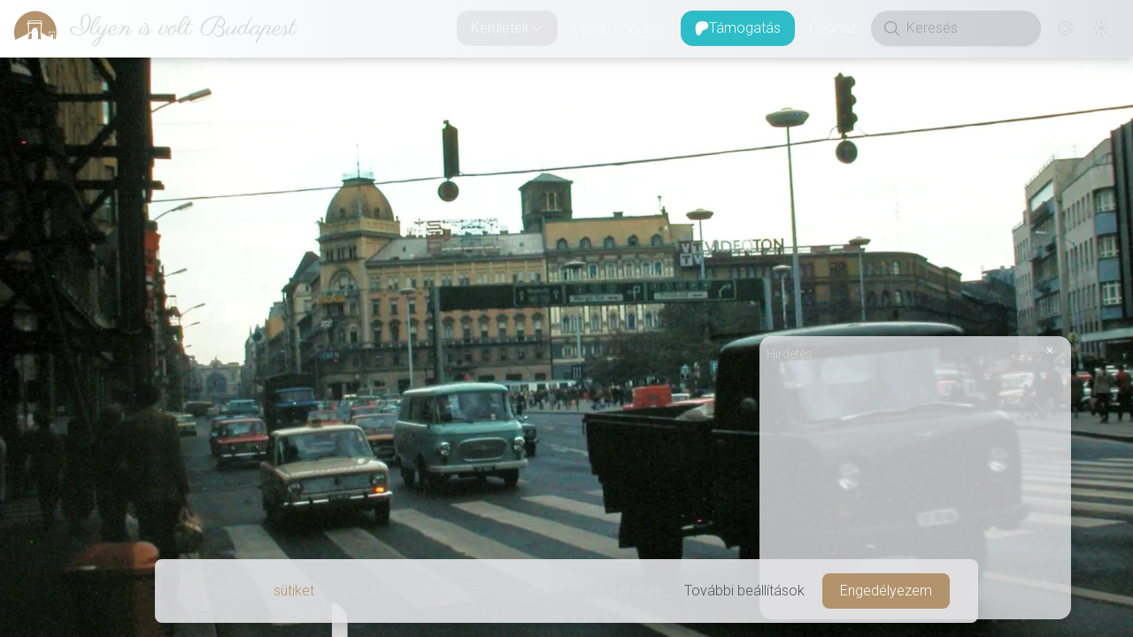

--- FILE ---
content_type: text/html; charset=utf-8
request_url: https://www.ilyenisvoltbudapest.hu/keruletek/viii-kerulet/1979-rakoczi-ut-blaha-lujza-ter-a-klauzal-utca-sarkarol-nezve
body_size: 22884
content:
<!DOCTYPE html><html lang="en"><head><meta charSet="utf-8"/><meta name="viewport" content="width=device-width, initial-scale=1"/><link rel="preload" as="image" imageSrcSet="https://api.ilyenisvoltbudapest.hu/uploads/thumbnail_ivbp_1723_db728c3dba.webp 217w, https://api.ilyenisvoltbudapest.hu/uploads/xsmall_ivbp_1723_db728c3dba.webp 400w, https://api.ilyenisvoltbudapest.hu/uploads/small_ivbp_1723_db728c3dba.webp 600w, https://api.ilyenisvoltbudapest.hu/uploads/medium_ivbp_1723_db728c3dba.webp 1200w, https://api.ilyenisvoltbudapest.hu/uploads/large_ivbp_1723_db728c3dba.webp 1600w, https://api.ilyenisvoltbudapest.hu/uploads/xlarge_ivbp_1723_db728c3dba.webp 2000w"/><link rel="preload" as="image" href="https://www.donably.com/cdn/button/ddw.svg"/><link rel="stylesheet" href="/_next/static/css/98c150fccad99611.css" data-precedence="next"/><link rel="stylesheet" href="/_next/static/css/5edb5376bc3df128.css" data-precedence="next"/><link rel="stylesheet" href="/_next/static/css/8dc4cf3f78d3f989.css" data-precedence="next"/><link rel="stylesheet" href="/_next/static/css/b8c30662862529c1.css" data-precedence="next"/><link rel="stylesheet" href="/_next/static/css/6ff9d229676a2529.css" data-precedence="next"/><link rel="stylesheet" href="/_next/static/css/9466188c7664c299.css" data-precedence="next"/><link rel="preload" as="script" fetchPriority="low" href="/_next/static/chunks/webpack-8a64a67f62d80b72.js"/><script src="/_next/static/chunks/1dd3208c-d882d83028264632.js" async=""></script><script src="/_next/static/chunks/1528-fa63af18e9c08ab4.js" async=""></script><script src="/_next/static/chunks/main-app-c6c991d5c79c9523.js" async=""></script><script src="/_next/static/chunks/1819-f60412c53add27f0.js" async=""></script><script src="/_next/static/chunks/6340-0e78907184c42c2b.js" async=""></script><script src="/_next/static/chunks/6902-c8fb41fd882f361c.js" async=""></script><script src="/_next/static/chunks/4418-b7c6b0d1bf97ec95.js" async=""></script><script src="/_next/static/chunks/998-5143bef618ee8e08.js" async=""></script><script src="/_next/static/chunks/885-537ec76ff641b319.js" async=""></script><script src="/_next/static/chunks/9236-5b37adfaa11217de.js" async=""></script><script src="/_next/static/chunks/6785-3165ae5ae8cb283a.js" async=""></script><script src="/_next/static/chunks/5253-44206bb2087633ff.js" async=""></script><script src="/_next/static/chunks/app/(footerless-layout)/(photos)/keruletek/%5BcategorySlug%5D/%5BslugOrId%5D/not-found-d8338355a778a7f7.js" async=""></script><script src="/_next/static/chunks/699-4bfeb7c8a5cc3e17.js" async=""></script><script src="/_next/static/chunks/4424-8552890d058bd69c.js" async=""></script><script src="/_next/static/chunks/4022-a2f4d27b4b8908f4.js" async=""></script><script src="/_next/static/chunks/7617-7ddc47e6f5ec83df.js" async=""></script><script src="/_next/static/chunks/8206-7ad1d7cf4b3b85e0.js" async=""></script><script src="/_next/static/chunks/7113-38fc9eba8374862f.js" async=""></script><script src="/_next/static/chunks/app/(footerless-layout)/(photos)/keruletek/%5BcategorySlug%5D/%5BslugOrId%5D/page-231933d9fcb6e950.js" async=""></script><script src="/_next/static/chunks/2121-96d43d81199fb9fe.js" async=""></script><script src="/_next/static/chunks/app/(footered-layout)/(photos)/keruletek/%5BcategorySlug%5D/page-e2f1a0df53698670.js" async=""></script><script src="/_next/static/chunks/app/global-error-6736e10c2853ba33.js" async=""></script><script src="/_next/static/chunks/8486-6071af653c4b251e.js" async=""></script><script src="/_next/static/chunks/app/(footerless-layout)/layout-e5fe1dd2a0cf6cab.js" async=""></script><script src="/_next/static/chunks/app/(footerless-layout)/error-6ef2b77cd667f820.js" async=""></script><link rel="preload" href="https://www.googletagmanager.com/gtag/js?id=G-2K7PHEFM35" as="script"/><title>Ilyen is volt Budapest | Rákóczi út, Blaha Lujza tér a Klauzál utca sarkáról nézve</title><meta name="description" content="Budapest oda és vissza, egy nosztalgikus utazás Popovics András &quot;tollából&quot;."/><meta name="application-name" content="Ilyen is volt Budapest"/><meta name="author" content="Popovics András"/><link rel="manifest" href="/manifest.webmanifest" crossorigin="use-credentials"/><meta name="generator" content="Ilyen is volt Budapest"/><meta name="keywords" content="1970-es évek,1979,A Nemzeti Színház víztornya,Barkas,Blaha Lujza tér,IFA,László-ház,Magyar Királyi Technológiai Iparmúzeum,Nysa,Rákóczi út,Sajtóház,taxi,UAZ,UAZ-452,UAZ-453,UFO,VAZ 2101,Zsiguli"/><meta name="creator" content="Popovics András"/><meta name="publisher" content="Popovics András"/><meta property="fb:app_id" content="333910420015172"/><meta property="og:title" content="Ilyen is volt Budapest | Felismered a helyet? Esetleg az évet?"/><meta property="og:description" content="Budapest oda és vissza, egy nosztalgikus utazás Popovics András &quot;tollából&quot;."/><meta property="og:url" content="https://www.ilyenisvoltbudapest.hu/keruletek/viii-kerulet/1979-rakoczi-ut-blaha-lujza-ter-a-klauzal-utca-sarkarol-nezve"/><meta property="og:site_name" content="Ilyen is volt Budapest"/><meta property="og:image:alt" content="Ilyen is volt Budapest - Képek a múltból"/><meta property="og:image:type" content="image/png"/><meta property="og:image" content="https://www.ilyenisvoltbudapest.hu/keruletek/viii-kerulet/1979-rakoczi-ut-blaha-lujza-ter-a-klauzal-utca-sarkarol-nezve/opengraph-image-1pvtvr?2c94fd4af0802b9a"/><meta property="og:image:width" content="1200"/><meta property="og:image:height" content="630"/><meta property="og:type" content="website"/><meta name="twitter:card" content="summary_large_image"/><meta name="twitter:title" content="Ilyen is volt Budapest | Felismered a helyet? Esetleg az évet?"/><meta name="twitter:description" content="Budapest oda és vissza, egy nosztalgikus utazás Popovics András &quot;tollából&quot;."/><meta name="twitter:image:alt" content="Ilyen is volt Budapest - Képek a múltból"/><meta name="twitter:image:type" content="image/png"/><meta name="twitter:image" content="https://www.ilyenisvoltbudapest.hu/keruletek/viii-kerulet/1979-rakoczi-ut-blaha-lujza-ter-a-klauzal-utca-sarkarol-nezve/opengraph-image-1pvtvr?2c94fd4af0802b9a"/><meta name="twitter:image:width" content="1200"/><meta name="twitter:image:height" content="630"/><link rel="icon" href="/icon.svg?d312f1de50ada606" type="image/svg+xml" sizes="any"/><meta name="next-size-adjust"/><script src="/_next/static/chunks/polyfills-42372ed130431b0a.js" noModule=""></script></head><!--$--><!--/$--><body class="__className_90946a __variable_f98ef7 __variable_d77865 text-lg font-thin flex flex-col"><div data-overlay-container="true"><script>((e,t,n,r,o,i,a,l)=>{let s=document.documentElement,u=["light","dark"];function d(t){(Array.isArray(e)?e:[e]).forEach(e=>{let n="class"===e,r=n&&i?o.map(e=>i[e]||e):o;n?(s.classList.remove(...r),s.classList.add(i&&i[t]?i[t]:t)):s.setAttribute(e,t)}),l&&u.includes(t)&&(s.style.colorScheme=t)}if(r)d(r);else try{let e=localStorage.getItem(t)||n,r=a&&"system"===e?window.matchMedia("(prefers-color-scheme: dark)").matches?"dark":"light":e;d(r)}catch(e){}})("class","theme","dark",null,["light","dark"],null,true,true)</script><nav class="flex z-40 w-full h-auto items-center justify-center data-[menu-open=true]:border-none sticky top-0 inset-x-0 border-b border-divider backdrop-blur-lg data-[menu-open=true]:backdrop-blur-xl backdrop-saturate-150 bg-background/70 max-w-full light-bg dark:dark-bg drop-shadow-lg data-[menu-open=true]:drop-shadow-none shrink-0 grow-0" style="--navbar-height:4rem"><header class="z-40 flex gap-4 w-full flex-row relative flex-nowrap items-center justify-between h-[var(--navbar-height)] max-w-full px-4"><ul class="flex gap-4 h-full flex-row flex-nowrap items-center data-[justify=start]:justify-start data-[justify=start]:flex-grow data-[justify=start]:basis-0 data-[justify=center]:justify-center data-[justify=end]:justify-end data-[justify=end]:flex-grow data-[justify=end]:basis-0 max-w-full overflow-hidden -ml-4" data-justify="start"><div class="flex basis-0 flex-row flex-grow flex-nowrap justify-start bg-transparent items-center no-underline text-medium whitespace-nowrap box-border max-w-full"><a class="relative inline-flex items-center tap-highlight-transparent outline-none data-[focus-visible=true]:z-10 data-[focus-visible=true]:outline-2 data-[focus-visible=true]:outline-focus data-[focus-visible=true]:outline-offset-2 text-medium no-underline active:opacity-disabled transition-opacity group text-foreground hover:opacity-100 overflow-hidden pl-4" href="/" tabindex="0" role="link"><div class="mr-3 min-w-12 size-12 group-hover:animate-jello"><svg xmlns="http://www.w3.org/2000/svg" xml:space="preserve" viewBox="0 0 1133.9 1133.9"><path d="M374.6 358h357.5l-.4 40.7h-19.8l-.4-22.7c-14-.5-308.9-1.8-317.3.4v22.3h-20.1zm-29.3 56.9c19.3-2.2 276-.9 308-.9 31.6 0 70.5-1.7 101.2.9.4 5.3-5.7 24-7.4 30.6-18.9 76.7-22.8 147.7-21 226.1 0 7.4-.9 9.2 5.2 12.7 23.6 14 181.5 105.1 195.9 107 3-15.8.5-47.8-.8-64.1-2.6-25.8-8.8-41.6-10.6-54.7h174.3c-.4 6.5-4 17-5.7 24-5.3 25.4-7 51.8-6.6 77.5 0 10.6 4.9 78.1 10.6 87.7 1.3 2.5 3.5 3.9 7 6.1 22.6-61.2 34.9-127.2 34.9-196.1 0-312.1-252.9-565.2-565-565.2S0 359.7 0 671.8c0 71.1 13.2 139.1 37.1 201.8 12.8-9 249-119.1 326.1-164.3 9.6-5.3 9.1-2.6 9.6-15.7 1.3-34.2 1.7-66.2.4-100.4-1.3-40.3-8.3-98.5-18-138-2.2-7.9-9.9-34.6-9.9-40.3M928 648.5h152.4v17.2l-8.3-.5-.4-9.1h-135l-.4 9.6-8.3-.5zM714.5 442.6H385.1c1.7 20.2 5.7 39 7 59.6 1.3 19.3 3.4 39 4.4 58.8 1.3 20.6 1.7 41.6 2.1 62.6 0 21.5-1.3 43.9-.4 64.5 7.9-3.2 45.2-27.2 56.1-34.2 4.4-2.2 9.6-5.3 14-8.3 9.6-7 6.1-65.8 61.8-93.4 33.3-15.7 45.6 3.6 63.5 11.9 14-6.2 69.6-48.2 80.2-53.1-2.6 4-28.1 29.5-32.9 34.2-4.4 4-33.3 28.5-34.6 32 1.7 3.6 5.3 7.5 7.9 11.9 7 11.4 12.7 27.6 16.1 41.2 5.3 20.6 7.9 43.3 8.8 67 1.3 25 1.7 49.5 1.3 75 0 23.6.8 52-.9 75.3 0 0 50.5 11.2 83.3 18.1l-.1-.1c-5.3-10-13.6-82.3-15.3-99.5-8.3-86.2-8.7-184.9.9-271.7 1.9-16.8 4.9-34.8 6.2-51.8M465.7 847.4c-3.6-32.9-.4-137.5.9-169.1-3.2.8-67.5 39-70.7 42-3.8 48.2-7.8 101.3-18.8 145.9.1.1 40.9-12.8 88.6-18.8m467-163c.9 15.8 3.6 32 4.9 48.2 1.3 17.6 0 34.6.8 51.8 4.9-1.8 16.2-9.2 21.5-12.8 15.3-9.6 7.9-4.4 14.9-19.7 4-8.3 9.1-14.9 16.2-18.9 13.1-7.8 15.7-4.8 27.6.5l37.6-24.6c-9.2 11.9-24.6 23.2-30.6 30.2 6.5 14.4 11.4 11.4 14.8 44.2 2.2 19.3-.8 41.2 1.3 59.6l32.5 14c.4-8.3-3.6-30.2-4.9-40.3-4.8-52.6-.4-81.5 3.6-131.9zm35.2 96.4L939 797.1c4.4 4 20.6 11.8 27.6 13.1z" style="fill-rule:evenodd;clip-rule:evenodd" class="fill-primary dark:fill-white"></path></svg></div><p class="__className_f98ef7 shrink truncate font-light text-3xl leading-11 pl-0.5 lg:pl-1">Ilyen is volt Budapest</p></a></div></ul><menu class="h-full flex-row flex-nowrap items-center data-[justify=start]:justify-start data-[justify=start]:flex-grow data-[justify=start]:basis-0 data-[justify=center]:justify-center data-[justify=end]:justify-end data-[justify=end]:flex-grow data-[justify=end]:basis-0 hidden grow lg:flex gap-1" data-justify="end"><li class="text-medium whitespace-nowrap box-border list-none data-[active=true]:font-semibold" data-active="true"><button type="button" tabindex="0" data-active="true" data-slot="trigger" id="react-aria-:Rab7jsq:" aria-haspopup="true" aria-expanded="false" class="group relative inline-flex items-center justify-center box-border appearance-none select-none whitespace-nowrap font-normal overflow-hidden tap-highlight-transparent transform-gpu data-[pressed=true]:scale-[0.97] outline-none data-[focus-visible=true]:z-10 data-[focus-visible=true]:outline-2 data-[focus-visible=true]:outline-focus data-[focus-visible=true]:outline-offset-2 px-4 min-w-20 h-10 text-small gap-2 rounded-large [&amp;&gt;svg]:max-w-[theme(spacing.8)] transition-transform-colors-opacity motion-reduce:transition-none bg-transparent text-default-foreground data-[hover=true]:bg-default/40 z-10 aria-expanded:scale-[0.97] aria-expanded:opacity-70 subpixel-antialiased ivbp-desktop-nav-button">Kerületek<svg xmlns="http://www.w3.org/2000/svg" viewBox="0 0 24 24" fill="currentColor" aria-hidden="true" data-slot="icon" width="16" focusable="false" tabindex="-1"><path fill-rule="evenodd" d="M12.53 16.28a.75.75 0 0 1-1.06 0l-7.5-7.5a.75.75 0 0 1 1.06-1.06L12 14.69l6.97-6.97a.75.75 0 1 1 1.06 1.06l-7.5 7.5Z" clip-rule="evenodd"></path></svg></button></li><li class="text-medium whitespace-nowrap box-border list-none data-[active=true]:font-semibold" data-active="true"><button type="button" tabindex="0" data-active="false" data-slot="trigger" id="react-aria-:Rib7jsq:" aria-haspopup="true" aria-expanded="false" class="group relative inline-flex items-center justify-center box-border appearance-none select-none whitespace-nowrap font-normal overflow-hidden tap-highlight-transparent transform-gpu data-[pressed=true]:scale-[0.97] outline-none data-[focus-visible=true]:z-10 data-[focus-visible=true]:outline-2 data-[focus-visible=true]:outline-focus data-[focus-visible=true]:outline-offset-2 px-4 min-w-20 h-10 text-small gap-2 rounded-large [&amp;&gt;svg]:max-w-[theme(spacing.8)] transition-transform-colors-opacity motion-reduce:transition-none bg-transparent text-default-foreground data-[hover=true]:bg-default/40 z-10 aria-expanded:scale-[0.97] aria-expanded:opacity-70 subpixel-antialiased ivbp-desktop-nav-button">Egyéb képek<svg xmlns="http://www.w3.org/2000/svg" viewBox="0 0 24 24" fill="currentColor" aria-hidden="true" data-slot="icon" width="16" focusable="false" tabindex="-1"><path fill-rule="evenodd" d="M12.53 16.28a.75.75 0 0 1-1.06 0l-7.5-7.5a.75.75 0 0 1 1.06-1.06L12 14.69l6.97-6.97a.75.75 0 1 1 1.06 1.06l-7.5 7.5Z" clip-rule="evenodd"></path></svg></button></li><li class="text-medium whitespace-nowrap box-border list-none data-[active=true]:font-semibold" data-active="true"><a class="tap-highlight-transparent no-underline hover:opacity-80 active:opacity-disabled transition-opacity z-0 group relative inline-flex items-center justify-center box-border appearance-none select-none whitespace-nowrap font-normal subpixel-antialiased overflow-hidden tap-highlight-transparent transform-gpu data-[pressed=true]:scale-[0.97] outline-none data-[focus-visible=true]:z-10 data-[focus-visible=true]:outline-2 data-[focus-visible=true]:outline-focus data-[focus-visible=true]:outline-offset-2 px-4 min-w-20 h-10 text-small gap-2 rounded-large [&amp;&gt;svg]:max-w-[theme(spacing.8)] transition-transform-colors-opacity motion-reduce:transition-none bg-transparent text-default-foreground data-[hover=true]:bg-default/40 ivbp-desktop-support-button" data-active="false" href="/tamogatas" tabindex="0" role="button"><div class="size-4 min-w-4 undefined"><svg version="1.1" id="Layer_1" xmlns="http://www.w3.org/2000/svg" x="0px" y="0px" viewBox="0 0 1080 1080"><path class="fill-white undefined" d="M1033.05,324.45c-0.19-137.9-107.59-250.92-233.6-291.7c-156.48-50.64-362.86-43.3-512.28,27.2 C106.07,145.41,49.18,332.61,47.06,519.31c-1.74,153.5,13.58,557.79,241.62,560.67c169.44,2.15,194.67-216.18,273.07-321.33 c55.78-74.81,127.6-95.94,216.01-117.82C929.71,603.22,1033.27,483.3,1033.05,324.45z"></path></svg></div>Támogatás</a></li><li class="text-medium whitespace-nowrap box-border list-none data-[active=true]:font-semibold" data-active="true"><a class="tap-highlight-transparent no-underline hover:opacity-80 active:opacity-disabled transition-opacity z-0 group relative inline-flex items-center justify-center box-border appearance-none select-none whitespace-nowrap font-normal subpixel-antialiased overflow-hidden tap-highlight-transparent transform-gpu data-[pressed=true]:scale-[0.97] outline-none data-[focus-visible=true]:z-10 data-[focus-visible=true]:outline-2 data-[focus-visible=true]:outline-focus data-[focus-visible=true]:outline-offset-2 px-4 min-w-20 h-10 text-small gap-2 rounded-large [&amp;&gt;svg]:max-w-[theme(spacing.8)] transition-transform-colors-opacity motion-reduce:transition-none bg-transparent text-default-foreground data-[hover=true]:bg-default/40 ivbp-desktop-nav-button" data-active="false" href="/gephaz" tabindex="0" role="button">Gépház</a></li></menu><ul class="flex gap-4 h-full flex-row flex-nowrap items-center data-[justify=start]:justify-start data-[justify=start]:flex-grow data-[justify=start]:basis-0 data-[justify=center]:justify-center data-[justify=end]:justify-end data-[justify=end]:flex-grow data-[justify=end]:basis-0 !shrink-0 !grow-0 lg:hidden" data-justify="end"><button class="group flex items-center justify-center w-6 h-full rounded-small tap-highlight-transparent outline-none data-[focus-visible=true]:z-10 data-[focus-visible=true]:outline-2 data-[focus-visible=true]:outline-focus data-[focus-visible=true]:outline-offset-2" type="button" tabindex="0" aria-label="Menü megnyitása" aria-pressed="false"><span class="sr-only">open navigation menu</span><span class="w-full h-full pointer-events-none flex flex-col items-center justify-center text-inherit group-data-[pressed=true]:opacity-70 transition-opacity before:content-[&#x27;&#x27;] before:block before:h-px before:w-6 before:bg-current before:transition-transform before:duration-150 before:-translate-y-1 before:rotate-0 group-data-[open=true]:before:translate-y-px group-data-[open=true]:before:rotate-45 after:content-[&#x27;&#x27;] after:block after:h-px after:w-6 after:bg-current after:transition-transform after:duration-150 after:translate-y-1 after:rotate-0 group-data-[open=true]:after:translate-y-0 group-data-[open=true]:after:-rotate-45"></span></button></ul><ul class="h-full flex-row flex-nowrap items-center data-[justify=start]:justify-start data-[justify=start]:flex-grow data-[justify=start]:basis-0 data-[justify=center]:justify-center data-[justify=end]:justify-end data-[justify=end]:flex-grow data-[justify=end]:basis-0 !shrink-0 !grow-0 hidden lg:flex gap-1" data-justify="end"><div class="group flex flex-col data-[hidden=true]:hidden relative justify-end data-[has-label=true]:mt-[calc(theme(fontSize.small)_+_10px)] w-48 h-10 mr-2" data-slot="base" data-filled="true" data-filled-within="true" data-has-value="true"><div data-slot="main-wrapper" class="flex flex-col h-full"><div data-slot="input-wrapper" class="relative w-full inline-flex tap-highlight-transparent flex-row items-center shadow-sm px-3 gap-3 group-data-[focus=true]:bg-default-100 min-h-10 transition-background motion-reduce:transition-none !duration-150 outline-none group-data-[focus-visible=true]:z-10 group-data-[focus-visible=true]:ring-2 group-data-[focus-visible=true]:ring-focus group-data-[focus-visible=true]:ring-offset-2 group-data-[focus-visible=true]:ring-offset-background h-full text-default-500 bg-default-400/20 dark:bg-default-500/20 rounded-full border-transparent border-1 data-[focus=true]:divider-coloured-border data-[hover=true]:bg-foreground-400 dark:data-[hover=true]:bg-foreground-900 data-[hover=true]:text-foreground data-[hover=true]:bg-opacity-40 data-[hover=true]:opacity-100" style="cursor:text"><div data-slot="inner-wrapper" class="inline-flex w-full items-center h-full box-border"><svg xmlns="http://www.w3.org/2000/svg" viewBox="0 0 24 24" fill="currentColor" aria-hidden="true" data-slot="icon" width="24"><path fill-rule="evenodd" d="M10.5 3.75a6.75 6.75 0 1 0 0 13.5 6.75 6.75 0 0 0 0-13.5ZM2.25 10.5a8.25 8.25 0 1 1 14.59 5.28l4.69 4.69a.75.75 0 1 1-1.06 1.06l-4.69-4.69A8.25 8.25 0 0 1 2.25 10.5Z" clip-rule="evenodd"></path></svg><input data-slot="input" data-has-start-content="true" data-type="search" class="w-full bg-transparent !outline-none focus-visible:outline-none data-[has-start-content=true]:ps-1.5 data-[has-end-content=true]:pe-1.5 data-[type=color]:rounded-none file:cursor-pointer file:bg-transparent file:border-0 autofill:bg-transparent bg-clip-text group-data-[has-value=true]:text-default-foreground text-base font-thin placeholder:text-default-500" aria-label="Keresés" type="search" placeholder="Keresés" tabindex="0" id="react-aria-:Rcb7jsq:" aria-describedby="react-aria-:Rcb7jsqH3: react-aria-:Rcb7jsqH4:" value=""/></div></div></div></div><a class="tap-highlight-transparent no-underline hover:opacity-80 active:opacity-disabled transition-opacity z-0 group relative inline-flex items-center justify-center box-border appearance-none select-none whitespace-nowrap font-normal subpixel-antialiased overflow-hidden tap-highlight-transparent transform-gpu data-[pressed=true]:scale-[0.97] outline-none data-[focus-visible=true]:z-10 data-[focus-visible=true]:outline-2 data-[focus-visible=true]:outline-focus data-[focus-visible=true]:outline-offset-2 text-small gap-2 rounded-large px-0 !gap-0 transition-transform-colors-opacity motion-reduce:transition-none bg-transparent text-default-foreground data-[hover=true]:bg-default/40 min-w-10 w-10 h-10 ivbp-desktop-nav-button-interaction" data-active="false" href="/kapcsolat" tabindex="0" role="button"><svg xmlns="http://www.w3.org/2000/svg" viewBox="0 0 24 24" fill="currentColor" aria-hidden="true" data-slot="icon" class="w-5"><path fill-rule="evenodd" d="M17.834 6.166a8.25 8.25 0 1 0 0 11.668.75.75 0 0 1 1.06 1.06c-3.807 3.808-9.98 3.808-13.788 0-3.808-3.807-3.808-9.98 0-13.788 3.807-3.808 9.98-3.808 13.788 0A9.722 9.722 0 0 1 21.75 12c0 .975-.296 1.887-.809 2.571-.514.685-1.28 1.179-2.191 1.179-.904 0-1.666-.487-2.18-1.164a5.25 5.25 0 1 1-.82-6.26V8.25a.75.75 0 0 1 1.5 0V12c0 .682.208 1.27.509 1.671.3.401.659.579.991.579.332 0 .69-.178.991-.579.3-.4.509-.99.509-1.671a8.222 8.222 0 0 0-2.416-5.834ZM15.75 12a3.75 3.75 0 1 0-7.5 0 3.75 3.75 0 0 0 7.5 0Z" clip-rule="evenodd"></path></svg></a><div class="w-unit-10 h-unit-10 flex justify-center items-center"><div aria-label="Loading" class="relative inline-flex flex-col gap-2 items-center justify-center"><div class="relative flex w-5 h-5"><i class="absolute w-full h-full rounded-full border-2 animate-spinner-ease-spin border-solid border-t-transparent border-l-transparent border-r-transparent border-b-[color:var(--ivbp-foreground-500)]"></i><i class="absolute w-full h-full rounded-full border-2 opacity-75 animate-spinner-linear-spin border-dotted border-t-transparent border-l-transparent border-r-transparent border-b-[color:var(--ivbp-foreground-500)]"></i></div></div></div></ul></header></nav><main class="footerless-main-area"><!--$!--><template data-dgst="BAILOUT_TO_CLIENT_SIDE_RENDERING"></template><!--/$--><section class="lg:relative group lg:h-[var(--ivbp-photo-details-max-height)] lg:max-h-full lg:overflow-y-hidden"><!--$!--><template data-dgst="BAILOUT_TO_CLIENT_SIDE_RENDERING"></template><!--/$--><div class="w-full lg:h-full"><div class="flex items-center justify-center w-full lg:h-full" style="aspect-ratio:2141 / 1542"><div aria-label="Loading" class="relative inline-flex flex-col gap-2 items-center justify-center"><div class="relative flex w-8 h-8"><i class="absolute w-full h-full rounded-full border-3 border-b-primary animate-spinner-ease-spin border-solid border-t-transparent border-l-transparent border-r-transparent"></i><i class="absolute w-full h-full rounded-full border-3 border-b-primary opacity-75 animate-spinner-linear-spin border-dotted border-t-transparent border-l-transparent border-r-transparent"></i></div></div></div><img alt="1979, Rákóczi út, Blaha Lujza tér, Erzsébetváros és Józsefváros, Palotanegyed" src="https://api.ilyenisvoltbudapest.hu/uploads/ivbp_1723_db728c3dba.webp" srcSet="https://api.ilyenisvoltbudapest.hu/uploads/thumbnail_ivbp_1723_db728c3dba.webp 217w, https://api.ilyenisvoltbudapest.hu/uploads/xsmall_ivbp_1723_db728c3dba.webp 400w, https://api.ilyenisvoltbudapest.hu/uploads/small_ivbp_1723_db728c3dba.webp 600w, https://api.ilyenisvoltbudapest.hu/uploads/medium_ivbp_1723_db728c3dba.webp 1200w, https://api.ilyenisvoltbudapest.hu/uploads/large_ivbp_1723_db728c3dba.webp 1600w, https://api.ilyenisvoltbudapest.hu/uploads/xlarge_ivbp_1723_db728c3dba.webp 2000w" class="static lg:absolute w-full h-full inset-0 rounded-none lg:z-0 object-center object-cover invisible !h-0"/></div><div class="bg-zinc-200/80 dark:bg-zinc-900/80 lg:bg-transparent dark:lg:bg-transparent flex justify-center lg:justify-end lg:absolute lg:top-4 lg:right-4 lg:opacity-0  lg:-translate-y-4 lg:group-hover:opacity-100 lg:group-hover:translate-y-0 lg:transition-all lg:duration-500"><div class="items-center justify-center h-auto hidden lg:flex grow-0 shrink-0 shadow-md shadow-black/30 dark:shadow-black/70 rounded-xl" role="group"><button type="button" tabindex="0" class="z-0 group relative inline-flex items-center justify-center appearance-none select-none whitespace-nowrap font-normal subpixel-antialiased overflow-hidden tap-highlight-transparent transform-gpu data-[pressed=true]:scale-[0.97] outline-none data-[focus-visible=true]:z-10 data-[focus-visible=true]:outline-2 data-[focus-visible=true]:outline-focus data-[focus-visible=true]:outline-offset-2 text-tiny gap-2 [&amp;:not(:first-child):not(:last-child)]:rounded-none px-0 !gap-0 transition-transform-colors-opacity motion-reduce:transition-none text-default-foreground rounded-none first:rounded-s-medium last:rounded-e-medium min-w-8 w-8 h-8 data-[hover=true]:opacity-hover box-content pl-2 pr-1 bg-foreground-100/80 dark:bg-foreground-900/80"><svg xmlns="http://www.w3.org/2000/svg" viewBox="0 0 24 24" fill="currentColor" aria-hidden="true" data-slot="icon" class="w-5 h-5"><path d="M6 3a3 3 0 0 0-3 3v1.5a.75.75 0 0 0 1.5 0V6A1.5 1.5 0 0 1 6 4.5h1.5a.75.75 0 0 0 0-1.5H6ZM16.5 3a.75.75 0 0 0 0 1.5H18A1.5 1.5 0 0 1 19.5 6v1.5a.75.75 0 0 0 1.5 0V6a3 3 0 0 0-3-3h-1.5ZM12 8.25a3.75 3.75 0 1 0 0 7.5 3.75 3.75 0 0 0 0-7.5ZM4.5 16.5a.75.75 0 0 0-1.5 0V18a3 3 0 0 0 3 3h1.5a.75.75 0 0 0 0-1.5H6A1.5 1.5 0 0 1 4.5 18v-1.5ZM21 16.5a.75.75 0 0 0-1.5 0V18a1.5 1.5 0 0 1-1.5 1.5h-1.5a.75.75 0 0 0 0 1.5H18a3 3 0 0 0 3-3v-1.5Z"></path></svg></button><button type="button" tabindex="0" class="z-0 group relative inline-flex items-center justify-center appearance-none select-none whitespace-nowrap font-normal subpixel-antialiased overflow-hidden tap-highlight-transparent transform-gpu data-[pressed=true]:scale-[0.97] outline-none data-[focus-visible=true]:z-10 data-[focus-visible=true]:outline-2 data-[focus-visible=true]:outline-focus data-[focus-visible=true]:outline-offset-2 text-tiny gap-2 [&amp;:not(:first-child):not(:last-child)]:rounded-none !gap-0 transition-transform-colors-opacity motion-reduce:transition-none text-default-foreground rounded-none first:rounded-s-medium last:rounded-e-medium min-w-8 w-8 h-8 data-[hover=true]:opacity-hover box-content px-1 bg-foreground-100/80 dark:bg-foreground-900/80"><svg xmlns="http://www.w3.org/2000/svg" viewBox="0 0 24 24" fill="currentColor" aria-hidden="true" data-slot="icon" class="w-5 h-5"><path fill-rule="evenodd" d="M3.22 3.22a.75.75 0 0 1 1.06 0l3.97 3.97V4.5a.75.75 0 0 1 1.5 0V9a.75.75 0 0 1-.75.75H4.5a.75.75 0 0 1 0-1.5h2.69L3.22 4.28a.75.75 0 0 1 0-1.06Zm17.56 0a.75.75 0 0 1 0 1.06l-3.97 3.97h2.69a.75.75 0 0 1 0 1.5H15a.75.75 0 0 1-.75-.75V4.5a.75.75 0 0 1 1.5 0v2.69l3.97-3.97a.75.75 0 0 1 1.06 0ZM3.75 15a.75.75 0 0 1 .75-.75H9a.75.75 0 0 1 .75.75v4.5a.75.75 0 0 1-1.5 0v-2.69l-3.97 3.97a.75.75 0 0 1-1.06-1.06l3.97-3.97H4.5a.75.75 0 0 1-.75-.75Zm10.5 0a.75.75 0 0 1 .75-.75h4.5a.75.75 0 0 1 0 1.5h-2.69l3.97 3.97a.75.75 0 1 1-1.06 1.06l-3.97-3.97v2.69a.75.75 0 0 1-1.5 0V15Z" clip-rule="evenodd"></path></svg></button><button type="button" tabindex="0" class="z-0 group relative inline-flex items-center justify-center appearance-none select-none whitespace-nowrap font-normal subpixel-antialiased overflow-hidden tap-highlight-transparent transform-gpu data-[pressed=true]:scale-[0.97] outline-none data-[focus-visible=true]:z-10 data-[focus-visible=true]:outline-2 data-[focus-visible=true]:outline-focus data-[focus-visible=true]:outline-offset-2 text-tiny gap-2 [&amp;:not(:first-child):not(:last-child)]:rounded-none px-0 !gap-0 transition-transform-colors-opacity motion-reduce:transition-none rounded-none first:rounded-s-medium last:rounded-e-medium min-w-8 w-8 h-8 data-[hover=true]:opacity-hover box-content pr-2 pl-1 bg-primary-600 text-foreground-100"><svg xmlns="http://www.w3.org/2000/svg" viewBox="0 0 24 24" fill="currentColor" aria-hidden="true" data-slot="icon" class="w-5 h-5"><path fill-rule="evenodd" d="M15 3.75a.75.75 0 0 1 .75-.75h4.5a.75.75 0 0 1 .75.75v4.5a.75.75 0 0 1-1.5 0V5.56l-3.97 3.97a.75.75 0 1 1-1.06-1.06l3.97-3.97h-2.69a.75.75 0 0 1-.75-.75Zm-12 0A.75.75 0 0 1 3.75 3h4.5a.75.75 0 0 1 0 1.5H5.56l3.97 3.97a.75.75 0 0 1-1.06 1.06L4.5 5.56v2.69a.75.75 0 0 1-1.5 0v-4.5Zm11.47 11.78a.75.75 0 1 1 1.06-1.06l3.97 3.97v-2.69a.75.75 0 0 1 1.5 0v4.5a.75.75 0 0 1-.75.75h-4.5a.75.75 0 0 1 0-1.5h2.69l-3.97-3.97Zm-4.94-1.06a.75.75 0 0 1 0 1.06L5.56 19.5h2.69a.75.75 0 0 1 0 1.5h-4.5a.75.75 0 0 1-.75-.75v-4.5a.75.75 0 0 1 1.5 0v2.69l3.97-3.97a.75.75 0 0 1 1.06 0Z" clip-rule="evenodd"></path></svg></button></div></div><div class="[--breadcrumbs-height:52px] lg:absolute lg:inset-0 lg:w-[var(--ivbp-photo-details-width)] lg:h-max-full lg:-translate-x-2 PhotoDetails_sidebar__O4dRh PhotoDetails_menu-open__ChrC4"><article class="lg:absolute lg:inset-0 lg:bg-foreground-100/90 lg:dark:bg-foreground-900/90 lg:w-[var(--ivbp-photo-details-width)] lg:h-max-full lg:flex lg:flex-col lg:items-stretch"><header class="px-6 py-3 mb-2 bg-zinc-200/80 dark:bg-zinc-900/80 lg:bg-transparent dark:lg:bg-transparent"><hgroup class="flex flex-wrap lg:h-[var(--breadcrumbs-height)] lg:flex lg:grow-0 lg:shrink-0"><h1 class="text-sm flex py-1 overflow-hidden lg:truncate after:h-[18px] after:w-[18px] after:inline-block	after:content-[&#x27;&#x27;] after:bg-[url(&#x27;/assets/breadcrumbs-caret.svg&#x27;)] after:bg-no-repeat after:bg-contain after:bg-contain after:fill-white after:mx-1  text-foreground-500 dark:text-foreground-400 "><span class="cursor-default">Budapest</span></h1><h2 class="text-sm flex py-1 overflow-hidden lg:truncate after:h-[18px] after:w-[18px] after:inline-block	after:content-[&#x27;&#x27;] after:bg-[url(&#x27;/assets/breadcrumbs-caret.svg&#x27;)] after:bg-no-repeat after:bg-contain after:bg-contain after:fill-white after:mx-1  text-foreground-800 dark:text-foreground-200 "><a class="hover:underline" href="/keruletek/viii-kerulet">VIII. kerület</a></h2><h3 class="text-sm  py-1 overflow-hidden lg:truncate   text-foreground-500 dark:text-foreground-400 text-foreground-800 dark:text-foreground-200"><span class="cursor-default">1979, Rákóczi út, Blaha Lujza tér a Klauzál utca sarkáról nézve</span></h3></hgroup></header><div class="lg:hidden mb-4 flex justify-center"><a role="button" tabindex="0" class="z-0 group relative inline-flex items-center justify-center box-border appearance-none select-none whitespace-nowrap font-normal subpixel-antialiased overflow-hidden tap-highlight-transparent transform-gpu data-[pressed=true]:scale-[0.97] outline-none data-[focus-visible=true]:z-10 data-[focus-visible=true]:outline-2 data-[focus-visible=true]:outline-focus data-[focus-visible=true]:outline-offset-2 min-w-16 h-8 gap-2 rounded-small [&amp;&gt;svg]:max-w-[theme(spacing.8)] transition-transform-colors-opacity motion-reduce:transition-none data-[hover=true]:opacity-hover px-6 mt-4 text-foreground-100 text-sm font-base bg-[#18b8c4]" href="/tamogatas"><img src="https://www.donably.com/cdn/button/ddw.svg" width="18" alt="Oldal támogatása" title="Oldal támogatása"/>Oldal támogatása<div class="size-5 min-w-5 undefined"><svg version="1.1" id="Layer_1" xmlns="http://www.w3.org/2000/svg" x="0px" y="0px" viewBox="0 0 1080 1080"><path class="fill-white undefined" d="M1033.05,324.45c-0.19-137.9-107.59-250.92-233.6-291.7c-156.48-50.64-362.86-43.3-512.28,27.2 C106.07,145.41,49.18,332.61,47.06,519.31c-1.74,153.5,13.58,557.79,241.62,560.67c169.44,2.15,194.67-216.18,273.07-321.33 c55.78-74.81,127.6-95.94,216.01-117.82C929.71,603.22,1033.27,483.3,1033.05,324.45z"></path></svg></div></a></div><div class="w-full flex flex-col px-6 lg:pl-6 lg:pr-2 lg:h-[calc(100%_-_var(--breadcrumbs-height))]"><div data-slot="base" class="inline-flex" aria-label="Kép adatai"><div data-slot="tabList" class="flex h-fit gap-2 items-center flex-nowrap overflow-x-scroll scrollbar-hide bg-transparent dark:bg-transparent rounded-none p-0" data-collection="react-aria-:R1mkjttttt7jsq:" id="react-aria-:R1mkjttttt7jsqH1:" aria-label="Kép adatai" role="tablist" aria-orientation="horizontal"><button data-slot="tab" tabindex="-1" data-collection="react-aria-:R1mkjttttt7jsq:" data-key="description" id="react-aria-:R1mkjttttt7jsqH1:-tab-description" aria-selected="false" role="tab" class="z-0 w-full flex group relative justify-center items-center cursor-pointer transition-opacity tap-highlight-transparent data-[disabled=true]:cursor-not-allowed data-[disabled=true]:opacity-30 data-[hover-unselected=true]:opacity-disabled outline-none data-[focus-visible=true]:z-10 data-[focus-visible=true]:outline-2 data-[focus-visible=true]:outline-focus data-[focus-visible=true]:outline-offset-2 h-9 text-medium rounded-none p-0 pr-3 text-white" type="button"><div class="relative z-10 whitespace-nowrap transition-colors group-data-[selected=true]:text-primary text-base lg:text-lg text-default-900" data-slot="tabContent"><h4 class="flex items-center space-x-2"><svg xmlns="http://www.w3.org/2000/svg" viewBox="0 0 24 24" fill="currentColor" aria-hidden="true" data-slot="icon" width="20" class="group-data-[hover-unselected=true]:text-default-900"><path fill-rule="evenodd" d="M12 2.25c-2.429 0-4.817.178-7.152.521C2.87 3.061 1.5 4.795 1.5 6.741v6.018c0 1.946 1.37 3.68 3.348 3.97.877.129 1.761.234 2.652.316V21a.75.75 0 0 0 1.28.53l4.184-4.183a.39.39 0 0 1 .266-.112c2.006-.05 3.982-.22 5.922-.506 1.978-.29 3.348-2.023 3.348-3.97V6.741c0-1.947-1.37-3.68-3.348-3.97A49.145 49.145 0 0 0 12 2.25ZM8.25 8.625a1.125 1.125 0 1 0 0 2.25 1.125 1.125 0 0 0 0-2.25Zm2.625 1.125a1.125 1.125 0 1 1 2.25 0 1.125 1.125 0 0 1-2.25 0Zm4.875-1.125a1.125 1.125 0 1 0 0 2.25 1.125 1.125 0 0 0 0-2.25Z" clip-rule="evenodd"></path></svg><span>Leírás</span></h4></div></button><button data-slot="tab" tabindex="-1" data-collection="react-aria-:R1mkjttttt7jsq:" data-key="details" id="react-aria-:R1mkjttttt7jsqH1:-tab-details" aria-selected="false" role="tab" class="z-0 w-full flex group relative justify-center items-center cursor-pointer transition-opacity tap-highlight-transparent data-[disabled=true]:cursor-not-allowed data-[disabled=true]:opacity-30 data-[hover-unselected=true]:opacity-disabled outline-none data-[focus-visible=true]:z-10 data-[focus-visible=true]:outline-2 data-[focus-visible=true]:outline-focus data-[focus-visible=true]:outline-offset-2 h-9 text-medium rounded-none p-0 pr-3 text-white" type="button"><div class="relative z-10 whitespace-nowrap transition-colors group-data-[selected=true]:text-primary text-base lg:text-lg text-default-900" data-slot="tabContent"><h4 class="flex items-center space-x-2"><svg xmlns="http://www.w3.org/2000/svg" viewBox="0 0 24 24" fill="currentColor" aria-hidden="true" data-slot="icon" width="20" class="group-data-[hover-unselected=true]:text-default-900"><path d="M5.625 3.75a2.625 2.625 0 1 0 0 5.25h12.75a2.625 2.625 0 0 0 0-5.25H5.625ZM3.75 11.25a.75.75 0 0 0 0 1.5h16.5a.75.75 0 0 0 0-1.5H3.75ZM3 15.75a.75.75 0 0 1 .75-.75h16.5a.75.75 0 0 1 0 1.5H3.75a.75.75 0 0 1-.75-.75ZM3.75 18.75a.75.75 0 0 0 0 1.5h16.5a.75.75 0 0 0 0-1.5H3.75Z"></path></svg><span>Adatlap</span></h4></div></button><button data-slot="tab" tabindex="-1" data-collection="react-aria-:R1mkjttttt7jsq:" data-key="related" id="react-aria-:R1mkjttttt7jsqH1:-tab-related" aria-selected="false" role="tab" class="z-0 w-full flex group relative justify-center items-center cursor-pointer transition-opacity tap-highlight-transparent data-[disabled=true]:cursor-not-allowed data-[disabled=true]:opacity-30 data-[hover-unselected=true]:opacity-disabled outline-none data-[focus-visible=true]:z-10 data-[focus-visible=true]:outline-2 data-[focus-visible=true]:outline-focus data-[focus-visible=true]:outline-offset-2 h-9 text-medium rounded-none p-0 pr-3 text-white" type="button"><div class="relative z-10 whitespace-nowrap transition-colors group-data-[selected=true]:text-primary text-base lg:text-lg text-default-900" data-slot="tabContent"><h4 class="flex items-center space-x-2"><svg xmlns="http://www.w3.org/2000/svg" viewBox="0 0 24 24" fill="currentColor" aria-hidden="true" data-slot="icon" width="20" class="group-data-[hover-unselected=true]:text-default-900"><path fill-rule="evenodd" d="M19.902 4.098a3.75 3.75 0 0 0-5.304 0l-4.5 4.5a3.75 3.75 0 0 0 1.035 6.037.75.75 0 0 1-.646 1.353 5.25 5.25 0 0 1-1.449-8.45l4.5-4.5a5.25 5.25 0 1 1 7.424 7.424l-1.757 1.757a.75.75 0 1 1-1.06-1.06l1.757-1.757a3.75 3.75 0 0 0 0-5.304Zm-7.389 4.267a.75.75 0 0 1 1-.353 5.25 5.25 0 0 1 1.449 8.45l-4.5 4.5a5.25 5.25 0 1 1-7.424-7.424l1.757-1.757a.75.75 0 1 1 1.06 1.06l-1.757 1.757a3.75 3.75 0 1 0 5.304 5.304l4.5-4.5a3.75 3.75 0 0 0-1.035-6.037.75.75 0 0 1-.354-1Z" clip-rule="evenodd"></path></svg><span>Kapcsolódó</span></h4></div></button></div></div></div></article><div class="hidden lg:flex w-6 h-20 absolute top-[calc(50%_-_40px)] left-[var(--ivbp-photo-details-width)] overflow-hidden"><button type="button" tabindex="0" id="close-button" aria-label="Részletek elrejtése" class="z-0 group relative items-center box-border appearance-none select-none whitespace-nowrap font-normal subpixel-antialiased overflow-hidden tap-highlight-transparent transform-gpu data-[pressed=true]:scale-[0.97] outline-none data-[focus-visible=true]:z-10 data-[focus-visible=true]:outline-2 data-[focus-visible=true]:outline-focus data-[focus-visible=true]:outline-offset-2 text-small gap-2 rounded-none px-0 !gap-0 transition-transform-colors-opacity motion-reduce:transition-none text-default-foreground hidden lg:flex rounded-r-full bg-foreground-100/90 data-[hover=true]:bg-foreground-100/90 dark:bg-foreground-900/90 data-[hover=true]:dark:bg-foreground-900/90 h-20 w-6 min-w-0 justify-center -translate-x-2 PhotoDetails_horizontal-bounce__gstZu"><div class="ml-1 w-3 h-3 PhotoDetails_chevron-bounce-x__KMj_X"><svg xmlns="http://www.w3.org/2000/svg" viewBox="0 0 24 24" fill="currentColor" aria-hidden="true" data-slot="icon" width="12"><path fill-rule="evenodd" d="M7.72 12.53a.75.75 0 0 1 0-1.06l7.5-7.5a.75.75 0 1 1 1.06 1.06L9.31 12l6.97 6.97a.75.75 0 1 1-1.06 1.06l-7.5-7.5Z" clip-rule="evenodd"></path></svg></div></button></div></div><!--$!--><template data-dgst="BAILOUT_TO_CLIENT_SIDE_RENDERING"></template><!--/$--></section></main></div><div class="my-4 mx-4 lg:mx-auto max-w-max
          fixed bottom-0 left-0 right-0
          hidden px-8 py-4 justify-between items-center flex-col sm:flex-row gap-4
          bg-zinc-200/90 dark:bg-zinc-900/90 rounded-lg shadow-xl z-50"><div class="text-center text-base"><a href="/aszf"><p>Ez a weboldal <span class="text-primary-500">sütiket</span> használ a lehető legjobb felhasználói élmény érdekében.</p></a></div><div class="flex gap-2 flex-wrap sm:flex-nowrap justify-center"><button type="button" tabindex="0" class="z-0 group relative inline-flex items-center justify-center box-border appearance-none select-none whitespace-nowrap subpixel-antialiased overflow-hidden tap-highlight-transparent transform-gpu data-[pressed=true]:scale-[0.97] outline-none data-[focus-visible=true]:z-10 data-[focus-visible=true]:outline-2 data-[focus-visible=true]:outline-focus data-[focus-visible=true]:outline-offset-2 min-w-20 h-10 gap-2 rounded-small [&amp;&gt;svg]:max-w-[theme(spacing.8)] transition-transform-colors-opacity motion-reduce:transition-none bg-transparent data-[hover=true]:bg-default/40 px-5 py-2 text-base font-thin text-foreground-600 dark:text-foreground-400 border-gray-900">További beállítások</button><button type="button" tabindex="0" class="z-0 group relative inline-flex items-center justify-center box-border appearance-none select-none whitespace-nowrap subpixel-antialiased overflow-hidden tap-highlight-transparent transform-gpu data-[pressed=true]:scale-[0.97] outline-none data-[focus-visible=true]:z-10 data-[focus-visible=true]:outline-2 data-[focus-visible=true]:outline-focus data-[focus-visible=true]:outline-offset-2 min-w-20 h-10 gap-2 rounded-small [&amp;&gt;svg]:max-w-[theme(spacing.8)] transition-transform-colors-opacity motion-reduce:transition-none data-[hover=true]:opacity-hover bg-primary-500 font-thin text-base px-5 py-2 text-white">Engedélyezem</button></div></div><script src="/_next/static/chunks/webpack-8a64a67f62d80b72.js" async=""></script><script>(self.__next_f=self.__next_f||[]).push([0]);self.__next_f.push([2,null])</script><script>self.__next_f.push([1,"1:HL[\"/_next/static/css/98c150fccad99611.css\",\"style\"]\n2:HL[\"/_next/static/media/0f3a385557f1712f-s.p.woff2\",\"font\",{\"crossOrigin\":\"\",\"type\":\"font/woff2\"}]\n3:HL[\"/_next/static/media/47cbc4e2adbc5db9-s.p.woff2\",\"font\",{\"crossOrigin\":\"\",\"type\":\"font/woff2\"}]\n4:HL[\"/_next/static/media/dcc209c0b1ab30af-s.p.woff2\",\"font\",{\"crossOrigin\":\"\",\"type\":\"font/woff2\"}]\n5:HL[\"/_next/static/media/ed91608ce578b41a-s.p.woff2\",\"font\",{\"crossOrigin\":\"\",\"type\":\"font/woff2\"}]\n6:HL[\"/_next/static/css/5edb5376bc3df128.css\",\"style\"]\n7:HL[\"/_next/static/css/8dc4cf3f78d3f989.css\",\"style\"]\n8:HL[\"/_next/static/css/b8c30662862529c1.css\",\"style\"]\n9:HL[\"/_next/static/css/6ff9d229676a2529.css\",\"style\"]\na:HL[\"/_next/static/css/9466188c7664c299.css\",\"style\"]\n"])</script><script>self.__next_f.push([1,"b:I[11815,[],\"\"]\ne:I[55092,[],\"\"]\n11:I[82023,[],\"\"]\n12:I[31468,[\"1819\",\"static/chunks/1819-f60412c53add27f0.js\",\"6340\",\"static/chunks/6340-0e78907184c42c2b.js\",\"6902\",\"static/chunks/6902-c8fb41fd882f361c.js\",\"4418\",\"static/chunks/4418-b7c6b0d1bf97ec95.js\",\"998\",\"static/chunks/998-5143bef618ee8e08.js\",\"885\",\"static/chunks/885-537ec76ff641b319.js\",\"9236\",\"static/chunks/9236-5b37adfaa11217de.js\",\"6785\",\"static/chunks/6785-3165ae5ae8cb283a.js\",\"5253\",\"static/chunks/5253-44206bb2087633ff.js\",\"1185\",\"static/chunks/app/(footerless-layout)/(photos)/keruletek/%5BcategorySlug%5D/%5BslugOrId%5D/not-found-d8338355a778a7f7.js\"],\"ControlPanelDynamic\"]\n13:I[5077,[\"1819\",\"static/chunks/1819-f60412c53add27f0.js\",\"6340\",\"static/chunks/6340-0e78907184c42c2b.js\",\"6902\",\"static/chunks/6902-c8fb41fd882f361c.js\",\"4418\",\"static/chunks/4418-b7c6b0d1bf97ec95.js\",\"998\",\"static/chunks/998-5143bef618ee8e08.js\",\"885\",\"static/chunks/885-537ec76ff641b319.js\",\"9236\",\"static/chunks/9236-5b37adfaa11217de.js\",\"6785\",\"static/chunks/6785-3165ae5ae8cb283a.js\",\"5253\",\"static/chunks/5253-44206bb2087633ff.js\",\"1185\",\"static/chunks/app/(footerless-layout)/(photos)/keruletek/%5BcategorySlug%5D/%5BslugOrId%5D/not-found-d8338355a778a7f7.js\"],\"default\"]\n15:I[82042,[\"1819\",\"static/chunks/1819-f60412c53add27f0.js\",\"6340\",\"static/chunks/6340-0e78907184c42c2b.js\",\"6902\",\"static/chunks/6902-c8fb41fd882f361c.js\",\"4418\",\"static/chunks/4418-b7c6b0d1bf97ec95.js\",\"998\",\"static/chunks/998-5143bef618ee8e08.js\",\"885\",\"static/chunks/885-537ec76ff641b319.js\",\"699\",\"static/chunks/699-4bfeb7c8a5cc3e17.js\",\"4424\",\"static/chunks/4424-8552890d058bd69c.js\",\"4022\",\"static/chunks/4022-a2f4d27b4b8908f4.js\",\"7617\",\"static/chunks/7617-7ddc47e6f5ec83df.js\",\"8206\",\"static/chunks/8206-7ad1d7cf4b3b85e0.js\",\"9236\",\"static/chunks/9236-5b37adfaa11217de.js\",\"6785\",\"static/chunks/6785-3165ae5ae8cb283a.js\",\"7113\",\"static/chunks/7113-38fc9eba8374862f.js\",\"4095\",\"static/chunks/app/(footerless-layout)/(photos)/keruletek/%5BcategorySlug%5D/%5BslugOrId%5D/page-231933d9fcb6e950.js\"],\"Button\"]\n16:I[16"])</script><script>self.__next_f.push([1,"340,[\"1819\",\"static/chunks/1819-f60412c53add27f0.js\",\"6340\",\"static/chunks/6340-0e78907184c42c2b.js\",\"6902\",\"static/chunks/6902-c8fb41fd882f361c.js\",\"4418\",\"static/chunks/4418-b7c6b0d1bf97ec95.js\",\"998\",\"static/chunks/998-5143bef618ee8e08.js\",\"699\",\"static/chunks/699-4bfeb7c8a5cc3e17.js\",\"4424\",\"static/chunks/4424-8552890d058bd69c.js\",\"4022\",\"static/chunks/4022-a2f4d27b4b8908f4.js\",\"7617\",\"static/chunks/7617-7ddc47e6f5ec83df.js\",\"2121\",\"static/chunks/2121-96d43d81199fb9fe.js\",\"6927\",\"static/chunks/app/(footered-layout)/(photos)/keruletek/%5BcategorySlug%5D/page-e2f1a0df53698670.js\"],\"\"]\n18:I[44622,[\"1819\",\"static/chunks/1819-f60412c53add27f0.js\",\"6340\",\"static/chunks/6340-0e78907184c42c2b.js\",\"6902\",\"static/chunks/6902-c8fb41fd882f361c.js\",\"4418\",\"static/chunks/4418-b7c6b0d1bf97ec95.js\",\"998\",\"static/chunks/998-5143bef618ee8e08.js\",\"885\",\"static/chunks/885-537ec76ff641b319.js\",\"9236\",\"static/chunks/9236-5b37adfaa11217de.js\",\"6785\",\"static/chunks/6785-3165ae5ae8cb283a.js\",\"5253\",\"static/chunks/5253-44206bb2087633ff.js\",\"6470\",\"static/chunks/app/global-error-6736e10c2853ba33.js\"],\"default\"]\nf:[\"categorySlug\",\"viii-kerulet\",\"d\"]\n10:[\"slugOrId\",\"1979-rakoczi-ut-blaha-lujza-ter-a-klauzal-utca-sarkarol-nezve\",\"d\"]\n19:[]\n"])</script><script>self.__next_f.push([1,"0:[\"$\",\"$Lb\",null,{\"buildId\":\"L22J8tVsNU10u95sx-Y03\",\"assetPrefix\":\"\",\"urlParts\":[\"\",\"keruletek\",\"viii-kerulet\",\"1979-rakoczi-ut-blaha-lujza-ter-a-klauzal-utca-sarkarol-nezve\"],\"initialTree\":[\"\",{\"children\":[\"(footerless-layout)\",{\"children\":[\"(photos)\",{\"children\":[\"keruletek\",{\"children\":[[\"categorySlug\",\"viii-kerulet\",\"d\"],{\"children\":[[\"slugOrId\",\"1979-rakoczi-ut-blaha-lujza-ter-a-klauzal-utca-sarkarol-nezve\",\"d\"],{\"children\":[\"__PAGE__\",{}]}]}]}]}]}]},\"$undefined\",\"$undefined\",true],\"initialSeedData\":[\"\",{\"children\":[\"(footerless-layout)\",{\"children\":[\"(photos)\",{\"children\":[\"keruletek\",{\"children\":[[\"categorySlug\",\"viii-kerulet\",\"d\"],{\"children\":[[\"slugOrId\",\"1979-rakoczi-ut-blaha-lujza-ter-a-klauzal-utca-sarkarol-nezve\",\"d\"],{\"children\":[\"__PAGE__\",{},[[\"$Lc\",\"$Ld\",[[\"$\",\"link\",\"0\",{\"rel\":\"stylesheet\",\"href\":\"/_next/static/css/9466188c7664c299.css\",\"precedence\":\"next\",\"crossOrigin\":\"$undefined\"}]]],null],null]},[null,[\"$\",\"$Le\",null,{\"parallelRouterKey\":\"children\",\"segmentPath\":[\"children\",\"(footerless-layout)\",\"children\",\"(photos)\",\"children\",\"keruletek\",\"children\",\"$f\",\"children\",\"$10\",\"children\"],\"error\":\"$undefined\",\"errorStyles\":\"$undefined\",\"errorScripts\":\"$undefined\",\"template\":[\"$\",\"$L11\",null,{}],\"templateStyles\":\"$undefined\",\"templateScripts\":\"$undefined\",\"notFound\":[\"$\",\"div\",null,{\"className\":\"flex m-auto items-center justify-center w-full h-full p-4\",\"children\":[[\"$\",\"$L12\",null,{}],[\"$\",\"$L13\",null,{\"message\":\"error.photo-not-found\"}]]}],\"notFoundStyles\":[]}]],null]},[null,[\"$\",\"$Le\",null,{\"parallelRouterKey\":\"children\",\"segmentPath\":[\"children\",\"(footerless-layout)\",\"children\",\"(photos)\",\"children\",\"keruletek\",\"children\",\"$f\",\"children\"],\"error\":\"$undefined\",\"errorStyles\":\"$undefined\",\"errorScripts\":\"$undefined\",\"template\":[\"$\",\"$L11\",null,{}],\"templateStyles\":\"$undefined\",\"templateScripts\":\"$undefined\",\"notFound\":\"$undefined\",\"notFoundStyles\":\"$undefined\"}]],null]},[null,[\"$\",\"$Le\",null,{\"parallelRouterKey\":\"children\",\"segmentPath\":[\"children\",\"(footerless-layout)\",\"children\",\"(photos)\",\"children\",\"keruletek\",\"children\"],\"error\":\"$undefined\",\"errorStyles\":\"$undefined\",\"errorScripts\":\"$undefined\",\"template\":[\"$\",\"$L11\",null,{}],\"templateStyles\":\"$undefined\",\"templateScripts\":\"$undefined\",\"notFound\":\"$undefined\",\"notFoundStyles\":\"$undefined\"}]],null]},[null,[\"$\",\"$Le\",null,{\"parallelRouterKey\":\"children\",\"segmentPath\":[\"children\",\"(footerless-layout)\",\"children\",\"(photos)\",\"children\"],\"error\":\"$undefined\",\"errorStyles\":\"$undefined\",\"errorScripts\":\"$undefined\",\"template\":[\"$\",\"$L11\",null,{}],\"templateStyles\":\"$undefined\",\"templateScripts\":\"$undefined\",\"notFound\":\"$undefined\",\"notFoundStyles\":\"$undefined\"}]],null]},[[[[\"$\",\"link\",\"0\",{\"rel\":\"stylesheet\",\"href\":\"/_next/static/css/5edb5376bc3df128.css\",\"precedence\":\"next\",\"crossOrigin\":\"$undefined\"}],[\"$\",\"link\",\"1\",{\"rel\":\"stylesheet\",\"href\":\"/_next/static/css/8dc4cf3f78d3f989.css\",\"precedence\":\"next\",\"crossOrigin\":\"$undefined\"}],[\"$\",\"link\",\"2\",{\"rel\":\"stylesheet\",\"href\":\"/_next/static/css/b8c30662862529c1.css\",\"precedence\":\"next\",\"crossOrigin\":\"$undefined\"}],[\"$\",\"link\",\"3\",{\"rel\":\"stylesheet\",\"href\":\"/_next/static/css/6ff9d229676a2529.css\",\"precedence\":\"next\",\"crossOrigin\":\"$undefined\"}]],\"$L14\"],null],null]},[[[[\"$\",\"link\",\"0\",{\"rel\":\"stylesheet\",\"href\":\"/_next/static/css/98c150fccad99611.css\",\"precedence\":\"next\",\"crossOrigin\":\"$undefined\"}]],[\"$\",\"$Le\",null,{\"parallelRouterKey\":\"children\",\"segmentPath\":[\"children\"],\"error\":\"$undefined\",\"errorStyles\":\"$undefined\",\"errorScripts\":\"$undefined\",\"template\":[\"$\",\"$L11\",null,{}],\"templateStyles\":\"$undefined\",\"templateScripts\":\"$undefined\",\"notFound\":[\"$\",\"html\",null,{\"lang\":\"en\",\"className\":\"dark w-full h-full\",\"children\":[\"$\",\"body\",null,{\"className\":\"__className_90946a font-thin flex items-center justify-center w-full h-full\",\"children\":[\"$\",\"div\",null,{\"className\":\"flex flex-col \",\"children\":[[\"$\",\"div\",null,{\"className\":\"flex m-auto items-center justify-center w-full h-full p-4\",\"children\":[\"$\",\"$L13\",null,{\"message\":\"error.generic-not-found\"}]}],[\"$\",\"div\",null,{\"className\":\"flex justify-center\",\"children\":[\"$\",\"$L15\",null,{\"color\":\"primary\",\"as\":\"$16\",\"href\":\"/\",\"children\":[\"$\",\"span\",null,{\"className\":\"text-foreground-900\",\"children\":\"Ugrás a fő oldalra\"}]}]}]]}]}]}],\"notFoundStyles\":[[\"$\",\"link\",\"0\",{\"rel\":\"stylesheet\",\"href\":\"/_next/static/css/5edb5376bc3df128.css\",\"precedence\":\"next\",\"crossOrigin\":\"$undefined\"}],[\"$\",\"link\",\"1\",{\"rel\":\"stylesheet\",\"href\":\"/_next/static/css/8dc4cf3f78d3f989.css\",\"precedence\":\"next\",\"crossOrigin\":\"$undefined\"}],[\"$\",\"link\",\"2\",{\"rel\":\"stylesheet\",\"href\":\"/_next/static/css/b8c30662862529c1.css\",\"precedence\":\"next\",\"crossOrigin\":\"$undefined\"}],[\"$\",\"link\",\"3\",{\"rel\":\"stylesheet\",\"href\":\"/_next/static/css/6ff9d229676a2529.css\",\"precedence\":\"next\",\"crossOrigin\":\"$undefined\"}]]}]],null],null],\"couldBeIntercepted\":false,\"initialHead\":[null,\"$L17\"],\"globalErrorComponent\":\"$18\",\"missingSlots\":\"$W19\"}]\n"])</script><script>self.__next_f.push([1,"1a:\"$Sreact.suspense\"\n1b:I[66411,[\"1819\",\"static/chunks/1819-f60412c53add27f0.js\",\"6340\",\"static/chunks/6340-0e78907184c42c2b.js\",\"6902\",\"static/chunks/6902-c8fb41fd882f361c.js\",\"4418\",\"static/chunks/4418-b7c6b0d1bf97ec95.js\",\"998\",\"static/chunks/998-5143bef618ee8e08.js\",\"885\",\"static/chunks/885-537ec76ff641b319.js\",\"699\",\"static/chunks/699-4bfeb7c8a5cc3e17.js\",\"4424\",\"static/chunks/4424-8552890d058bd69c.js\",\"4022\",\"static/chunks/4022-a2f4d27b4b8908f4.js\",\"7617\",\"static/chunks/7617-7ddc47e6f5ec83df.js\",\"8486\",\"static/chunks/8486-6071af653c4b251e.js\",\"9236\",\"static/chunks/9236-5b37adfaa11217de.js\",\"6785\",\"static/chunks/6785-3165ae5ae8cb283a.js\",\"5253\",\"static/chunks/5253-44206bb2087633ff.js\",\"2052\",\"static/chunks/app/(footerless-layout)/layout-e5fe1dd2a0cf6cab.js\"],\"GoogleAnalytics\"]\n1c:I[22147,[\"1819\",\"static/chunks/1819-f60412c53add27f0.js\",\"6340\",\"static/chunks/6340-0e78907184c42c2b.js\",\"6902\",\"static/chunks/6902-c8fb41fd882f361c.js\",\"4418\",\"static/chunks/4418-b7c6b0d1bf97ec95.js\",\"998\",\"static/chunks/998-5143bef618ee8e08.js\",\"885\",\"static/chunks/885-537ec76ff641b319.js\",\"699\",\"static/chunks/699-4bfeb7c8a5cc3e17.js\",\"4424\",\"static/chunks/4424-8552890d058bd69c.js\",\"4022\",\"static/chunks/4022-a2f4d27b4b8908f4.js\",\"7617\",\"static/chunks/7617-7ddc47e6f5ec83df.js\",\"8206\",\"static/chunks/8206-7ad1d7cf4b3b85e0.js\",\"9236\",\"static/chunks/9236-5b37adfaa11217de.js\",\"6785\",\"static/chunks/6785-3165ae5ae8cb283a.js\",\"7113\",\"static/chunks/7113-38fc9eba8374862f.js\",\"4095\",\"static/chunks/app/(footerless-layout)/(photos)/keruletek/%5BcategorySlug%5D/%5BslugOrId%5D/page-231933d9fcb6e950.js\"],\"\"]\n1d:I[82597,[\"1819\",\"static/chunks/1819-f60412c53add27f0.js\",\"6340\",\"static/chunks/6340-0e78907184c42c2b.js\",\"6902\",\"static/chunks/6902-c8fb41fd882f361c.js\",\"4418\",\"static/chunks/4418-b7c6b0d1bf97ec95.js\",\"998\",\"static/chunks/998-5143bef618ee8e08.js\",\"885\",\"static/chunks/885-537ec76ff641b319.js\",\"699\",\"static/chunks/699-4bfeb7c8a5cc3e17.js\",\"4424\",\"static/chunks/4424-8552890d058bd69c.js\",\"4022\",\"static/chunks/4022-a2f4d27b4b8908f4.js\",\"7617\",\""])</script><script>self.__next_f.push([1,"static/chunks/7617-7ddc47e6f5ec83df.js\",\"8486\",\"static/chunks/8486-6071af653c4b251e.js\",\"9236\",\"static/chunks/9236-5b37adfaa11217de.js\",\"6785\",\"static/chunks/6785-3165ae5ae8cb283a.js\",\"5253\",\"static/chunks/5253-44206bb2087633ff.js\",\"2052\",\"static/chunks/app/(footerless-layout)/layout-e5fe1dd2a0cf6cab.js\"],\"Providers\"]\n1e:I[15253,[\"1819\",\"static/chunks/1819-f60412c53add27f0.js\",\"6340\",\"static/chunks/6340-0e78907184c42c2b.js\",\"6902\",\"static/chunks/6902-c8fb41fd882f361c.js\",\"4418\",\"static/chunks/4418-b7c6b0d1bf97ec95.js\",\"998\",\"static/chunks/998-5143bef618ee8e08.js\",\"885\",\"static/chunks/885-537ec76ff641b319.js\",\"699\",\"static/chunks/699-4bfeb7c8a5cc3e17.js\",\"4424\",\"static/chunks/4424-8552890d058bd69c.js\",\"4022\",\"static/chunks/4022-a2f4d27b4b8908f4.js\",\"7617\",\"static/chunks/7617-7ddc47e6f5ec83df.js\",\"8486\",\"static/chunks/8486-6071af653c4b251e.js\",\"9236\",\"static/chunks/9236-5b37adfaa11217de.js\",\"6785\",\"static/chunks/6785-3165ae5ae8cb283a.js\",\"5253\",\"static/chunks/5253-44206bb2087633ff.js\",\"2052\",\"static/chunks/app/(footerless-layout)/layout-e5fe1dd2a0cf6cab.js\"],\"Navigation\"]\n1f:I[4180,[\"1819\",\"static/chunks/1819-f60412c53add27f0.js\",\"6340\",\"static/chunks/6340-0e78907184c42c2b.js\",\"6902\",\"static/chunks/6902-c8fb41fd882f361c.js\",\"4418\",\"static/chunks/4418-b7c6b0d1bf97ec95.js\",\"998\",\"static/chunks/998-5143bef618ee8e08.js\",\"885\",\"static/chunks/885-537ec76ff641b319.js\",\"9236\",\"static/chunks/9236-5b37adfaa11217de.js\",\"6785\",\"static/chunks/6785-3165ae5ae8cb283a.js\",\"5253\",\"static/chunks/5253-44206bb2087633ff.js\",\"9191\",\"static/chunks/app/(footerless-layout)/error-6ef2b77cd667f820.js\"],\"default\"]\n20:I[36326,[\"1819\",\"static/chunks/1819-f60412c53add27f0.js\",\"6340\",\"static/chunks/6340-0e78907184c42c2b.js\",\"6902\",\"static/chunks/6902-c8fb41fd882f361c.js\",\"4418\",\"static/chunks/4418-b7c6b0d1bf97ec95.js\",\"998\",\"static/chunks/998-5143bef618ee8e08.js\",\"885\",\"static/chunks/885-537ec76ff641b319.js\",\"699\",\"static/chunks/699-4bfeb7c8a5cc3e17.js\",\"4424\",\"static/chunks/4424-8552890d058bd69c.js\",\"4022\",\"static/chunks/4022-a2f4d27b4b8908f4.js\""])</script><script>self.__next_f.push([1,",\"7617\",\"static/chunks/7617-7ddc47e6f5ec83df.js\",\"8486\",\"static/chunks/8486-6071af653c4b251e.js\",\"9236\",\"static/chunks/9236-5b37adfaa11217de.js\",\"6785\",\"static/chunks/6785-3165ae5ae8cb283a.js\",\"5253\",\"static/chunks/5253-44206bb2087633ff.js\",\"2052\",\"static/chunks/app/(footerless-layout)/layout-e5fe1dd2a0cf6cab.js\"],\"CookieBanner\"]\n14:[\"$\",\"html\",null,{\"lang\":\"en\",\"children\":[[\"$\",\"$1a\",null,{\"children\":[[\"$\",\"$L1b\",null,{\"gaId\":\"G-2K7PHEFM35\"}],[\"$\",\"$L1c\",null,{\"strategy\":\"afterInteractive\",\"id\":\"google-analytics\",\"dangerouslySetInnerHTML\":{\"__html\":\"\\n            window.dataLayer = window.dataLayer || [];\\n            function gtag(){dataLayer.push(arguments);}\\n            gtag('js', new Date());\\n\\n            const consentGranted = !!localStorage.getItem('cookie_consent');\\n            gtag('consent', 'default', {\\n              'analytics_storage': consentGranted ? 'granted' : 'denied',\\n              'ad_storage': consentGranted ? 'granted' : 'denied',\\n              'ad_user_data': consentGranted ? 'granted' : 'denied',\\n              'ad_personalization': consentGranted ? 'granted' : 'denied',\\n              'functionality_storage': consentGranted ? 'granted' : 'denied',\\n              'personalization_storage': consentGranted ? 'granted' : 'denied',\\n              'security_storage': consentGranted ? 'granted' : 'denied',\\n            });\\n          \"}}]]}],[\"$\",\"$L1c\",null,{\"async\":true,\"src\":\"https://pagead2.googlesyndication.com/pagead/js/adsbygoogle.js?client=ca-pub-5248713571249974\",\"crossOrigin\":\"anonymous\",\"strategy\":\"lazyOnload\"}],[\"$\",\"body\",null,{\"className\":\"__className_90946a __variable_f98ef7 __variable_d77865 text-lg font-thin flex flex-col\",\"children\":[[\"$\",\"$L1d\",null,{\"children\":[[\"$\",\"$L1e\",null,{}],[\"$\",\"main\",null,{\"className\":\"footerless-main-area\",\"children\":[\"$\",\"$Le\",null,{\"parallelRouterKey\":\"children\",\"segmentPath\":[\"children\",\"(footerless-layout)\",\"children\"],\"error\":\"$1f\",\"errorStyles\":[],\"errorScripts\":[],\"template\":[\"$\",\"$L11\",null,{}],\"templateStyles\":\"$undefined\",\"template"])</script><script>self.__next_f.push([1,"Scripts\":\"$undefined\",\"notFound\":\"$undefined\",\"notFoundStyles\":\"$undefined\"}]}]]}],[\"$\",\"$L20\",null,{}]]}]]}]\n"])</script><script>self.__next_f.push([1,"21:I[69842,[\"1819\",\"static/chunks/1819-f60412c53add27f0.js\",\"6340\",\"static/chunks/6340-0e78907184c42c2b.js\",\"6902\",\"static/chunks/6902-c8fb41fd882f361c.js\",\"4418\",\"static/chunks/4418-b7c6b0d1bf97ec95.js\",\"998\",\"static/chunks/998-5143bef618ee8e08.js\",\"885\",\"static/chunks/885-537ec76ff641b319.js\",\"699\",\"static/chunks/699-4bfeb7c8a5cc3e17.js\",\"4424\",\"static/chunks/4424-8552890d058bd69c.js\",\"4022\",\"static/chunks/4022-a2f4d27b4b8908f4.js\",\"7617\",\"static/chunks/7617-7ddc47e6f5ec83df.js\",\"8206\",\"static/chunks/8206-7ad1d7cf4b3b85e0.js\",\"9236\",\"static/chunks/9236-5b37adfaa11217de.js\",\"6785\",\"static/chunks/6785-3165ae5ae8cb283a.js\",\"7113\",\"static/chunks/7113-38fc9eba8374862f.js\",\"4095\",\"static/chunks/app/(footerless-layout)/(photos)/keruletek/%5BcategorySlug%5D/%5BslugOrId%5D/page-231933d9fcb6e950.js\"],\"ScrollToTop\"]\n22:I[63098,[\"1819\",\"static/chunks/1819-f60412c53add27f0.js\",\"6340\",\"static/chunks/6340-0e78907184c42c2b.js\",\"6902\",\"static/chunks/6902-c8fb41fd882f361c.js\",\"4418\",\"static/chunks/4418-b7c6b0d1bf97ec95.js\",\"998\",\"static/chunks/998-5143bef618ee8e08.js\",\"885\",\"static/chunks/885-537ec76ff641b319.js\",\"699\",\"static/chunks/699-4bfeb7c8a5cc3e17.js\",\"4424\",\"static/chunks/4424-8552890d058bd69c.js\",\"4022\",\"static/chunks/4022-a2f4d27b4b8908f4.js\",\"7617\",\"static/chunks/7617-7ddc47e6f5ec83df.js\",\"8206\",\"static/chunks/8206-7ad1d7cf4b3b85e0.js\",\"9236\",\"static/chunks/9236-5b37adfaa11217de.js\",\"6785\",\"static/chunks/6785-3165ae5ae8cb283a.js\",\"7113\",\"static/chunks/7113-38fc9eba8374862f.js\",\"4095\",\"static/chunks/app/(footerless-layout)/(photos)/keruletek/%5BcategorySlug%5D/%5BslugOrId%5D/page-231933d9fcb6e950.js\"],\"AdsenseHeightFuckupFixer\"]\n23:I[31981,[\"1819\",\"static/chunks/1819-f60412c53add27f0.js\",\"6340\",\"static/chunks/6340-0e78907184c42c2b.js\",\"6902\",\"static/chunks/6902-c8fb41fd882f361c.js\",\"4418\",\"static/chunks/4418-b7c6b0d1bf97ec95.js\",\"998\",\"static/chunks/998-5143bef618ee8e08.js\",\"885\",\"static/chunks/885-537ec76ff641b319.js\",\"699\",\"static/chunks/699-4bfeb7c8a5cc3e17.js\",\"4424\",\"static/chunks/4424-8552890d058bd69c.js\",\"4022\","])</script><script>self.__next_f.push([1,"\"static/chunks/4022-a2f4d27b4b8908f4.js\",\"7617\",\"static/chunks/7617-7ddc47e6f5ec83df.js\",\"8206\",\"static/chunks/8206-7ad1d7cf4b3b85e0.js\",\"9236\",\"static/chunks/9236-5b37adfaa11217de.js\",\"6785\",\"static/chunks/6785-3165ae5ae8cb283a.js\",\"7113\",\"static/chunks/7113-38fc9eba8374862f.js\",\"4095\",\"static/chunks/app/(footerless-layout)/(photos)/keruletek/%5BcategorySlug%5D/%5BslugOrId%5D/page-231933d9fcb6e950.js\"],\"OnlyOnHandheld\"]\n24:I[10928,[\"1819\",\"static/chunks/1819-f60412c53add27f0.js\",\"6340\",\"static/chunks/6340-0e78907184c42c2b.js\",\"6902\",\"static/chunks/6902-c8fb41fd882f361c.js\",\"4418\",\"static/chunks/4418-b7c6b0d1bf97ec95.js\",\"998\",\"static/chunks/998-5143bef618ee8e08.js\",\"885\",\"static/chunks/885-537ec76ff641b319.js\",\"699\",\"static/chunks/699-4bfeb7c8a5cc3e17.js\",\"4424\",\"static/chunks/4424-8552890d058bd69c.js\",\"4022\",\"static/chunks/4022-a2f4d27b4b8908f4.js\",\"7617\",\"static/chunks/7617-7ddc47e6f5ec83df.js\",\"8206\",\"static/chunks/8206-7ad1d7cf4b3b85e0.js\",\"9236\",\"static/chunks/9236-5b37adfaa11217de.js\",\"6785\",\"static/chunks/6785-3165ae5ae8cb283a.js\",\"7113\",\"static/chunks/7113-38fc9eba8374862f.js\",\"4095\",\"static/chunks/app/(footerless-layout)/(photos)/keruletek/%5BcategorySlug%5D/%5BslugOrId%5D/page-231933d9fcb6e950.js\"],\"GoogleAd\"]\n25:I[1819,[\"1819\",\"static/chunks/1819-f60412c53add27f0.js\",\"6340\",\"static/chunks/6340-0e78907184c42c2b.js\",\"6902\",\"static/chunks/6902-c8fb41fd882f361c.js\",\"4418\",\"static/chunks/4418-b7c6b0d1bf97ec95.js\",\"998\",\"static/chunks/998-5143bef618ee8e08.js\",\"885\",\"static/chunks/885-537ec76ff641b319.js\",\"699\",\"static/chunks/699-4bfeb7c8a5cc3e17.js\",\"4424\",\"static/chunks/4424-8552890d058bd69c.js\",\"4022\",\"static/chunks/4022-a2f4d27b4b8908f4.js\",\"7617\",\"static/chunks/7617-7ddc47e6f5ec83df.js\",\"8206\",\"static/chunks/8206-7ad1d7cf4b3b85e0.js\",\"9236\",\"static/chunks/9236-5b37adfaa11217de.js\",\"6785\",\"static/chunks/6785-3165ae5ae8cb283a.js\",\"7113\",\"static/chunks/7113-38fc9eba8374862f.js\",\"4095\",\"static/chunks/app/(footerless-layout)/(photos)/keruletek/%5BcategorySlug%5D/%5BslugOrId%5D/page-231933d9fcb6e950.js\"],\"def"])</script><script>self.__next_f.push([1,"ault\"]\n2e:I[83178,[\"1819\",\"static/chunks/1819-f60412c53add27f0.js\",\"6340\",\"static/chunks/6340-0e78907184c42c2b.js\",\"6902\",\"static/chunks/6902-c8fb41fd882f361c.js\",\"4418\",\"static/chunks/4418-b7c6b0d1bf97ec95.js\",\"998\",\"static/chunks/998-5143bef618ee8e08.js\",\"885\",\"static/chunks/885-537ec76ff641b319.js\",\"699\",\"static/chunks/699-4bfeb7c8a5cc3e17.js\",\"4424\",\"static/chunks/4424-8552890d058bd69c.js\",\"4022\",\"static/chunks/4022-a2f4d27b4b8908f4.js\",\"7617\",\"static/chunks/7617-7ddc47e6f5ec83df.js\",\"8206\",\"static/chunks/8206-7ad1d7cf4b3b85e0.js\",\"9236\",\"static/chunks/9236-5b37adfaa11217de.js\",\"6785\",\"static/chunks/6785-3165ae5ae8cb283a.js\",\"7113\",\"static/chunks/7113-38fc9eba8374862f.js\",\"4095\",\"static/chunks/app/(footerless-layout)/(photos)/keruletek/%5BcategorySlug%5D/%5BslugOrId%5D/page-231933d9fcb6e950.js\"],\"default\"]\n90:I[68116,[\"1819\",\"static/chunks/1819-f60412c53add27f0.js\",\"6340\",\"static/chunks/6340-0e78907184c42c2b.js\",\"6902\",\"static/chunks/6902-c8fb41fd882f361c.js\",\"4418\",\"static/chunks/4418-b7c6b0d1bf97ec95.js\",\"998\",\"static/chunks/998-5143bef618ee8e08.js\",\"885\",\"static/chunks/885-537ec76ff641b319.js\",\"699\",\"static/chunks/699-4bfeb7c8a5cc3e17.js\",\"4424\",\"static/chunks/4424-8552890d058bd69c.js\",\"4022\",\"static/chunks/4022-a2f4d27b4b8908f4.js\",\"7617\",\"static/chunks/7617-7ddc47e6f5ec83df.js\",\"8206\",\"static/chunks/8206-7ad1d7cf4b3b85e0.js\",\"9236\",\"static/chunks/9236-5b37adfaa11217de.js\",\"6785\",\"static/chunks/6785-3165ae5ae8cb283a.js\",\"7113\",\"static/chunks/7113-38fc9eba8374862f.js\",\"4095\",\"static/chunks/app/(footerless-layout)/(photos)/keruletek/%5BcategorySlug%5D/%5BslugOrId%5D/page-231933d9fcb6e950.js\"],\"OnlyOnDesktop\"]\n91:I[61348,[\"1819\",\"static/chunks/1819-f60412c53add27f0.js\",\"6340\",\"static/chunks/6340-0e78907184c42c2b.js\",\"6902\",\"static/chunks/6902-c8fb41fd882f361c.js\",\"4418\",\"static/chunks/4418-b7c6b0d1bf97ec95.js\",\"998\",\"static/chunks/998-5143bef618ee8e08.js\",\"885\",\"static/chunks/885-537ec76ff641b319.js\",\"699\",\"static/chunks/699-4bfeb7c8a5cc3e17.js\",\"4424\",\"static/chunks/4424-8552890d058bd69c.js\",\"4022\",\"static/"])</script><script>self.__next_f.push([1,"chunks/4022-a2f4d27b4b8908f4.js\",\"7617\",\"static/chunks/7617-7ddc47e6f5ec83df.js\",\"8206\",\"static/chunks/8206-7ad1d7cf4b3b85e0.js\",\"9236\",\"static/chunks/9236-5b37adfaa11217de.js\",\"6785\",\"static/chunks/6785-3165ae5ae8cb283a.js\",\"7113\",\"static/chunks/7113-38fc9eba8374862f.js\",\"4095\",\"static/chunks/app/(footerless-layout)/(photos)/keruletek/%5BcategorySlug%5D/%5BslugOrId%5D/page-231933d9fcb6e950.js\"],\"ClosableAd\"]\n28:{\"key\":\"thumbnail\",\"width\":217,\"height\":156,\"url\":\"https://api.ilyenisvoltbudapest.hu/uploads/thumbnail_ivbp_1723_db728c3dba.webp\"}\n29:{\"key\":\"xsmall\",\"width\":400,\"height\":288,\"url\":\"https://api.ilyenisvoltbudapest.hu/uploads/xsmall_ivbp_1723_db728c3dba.webp\"}\n2a:{\"key\":\"small\",\"width\":600,\"height\":432,\"url\":\"https://api.ilyenisvoltbudapest.hu/uploads/small_ivbp_1723_db728c3dba.webp\"}\n2b:{\"key\":\"medium\",\"width\":1200,\"height\":864,\"url\":\"https://api.ilyenisvoltbudapest.hu/uploads/medium_ivbp_1723_db728c3dba.webp\"}\n2c:{\"key\":\"large\",\"width\":1600,\"height\":1152,\"url\":\"https://api.ilyenisvoltbudapest.hu/uploads/large_ivbp_1723_db728c3dba.webp\"}\n2d:{\"key\":\"xlarge\",\"width\":2000,\"height\":1440,\"url\":\"https://api.ilyenisvoltbudapest.hu/uploads/xlarge_ivbp_1723_db728c3dba.webp\"}\n27:[\"$28\",\"$29\",\"$2a\",\"$2b\",\"$2c\",\"$2d\"]\n26:{\"url\":\"https://api.ilyenisvoltbudapest.hu/uploads/ivbp_1723_db728c3dba.webp\",\"alternativeText\":\"1979, Rákóczi út, Blaha Lujza tér, 7. és 8. kerület\",\"caption\":\"1979, Rákóczi út, Blaha Lujza tér, Erzsébetváros és Józsefváros, Palotanegyed\",\"width\":2141,\"height\":1542,\"formats\":\"$27\"}\n32:{\"text\":\"1979. A Rákóczi úton ekkor már a tojás alakú szabadjelzővel díszített Zsiguli taxi inal. A teret már rég \\\"megszállták\\\" az UFO-k. A háttérben ott egy torony. Gyermekkorom óta furdalt a kíváncsiság, hogy mi is az? Aztán van itt még egy jóképű UAZ-453-as, no meg a háttérben a \",\"type\":\"text\"}\n35:{\"text\":\"Sajtóház\",\"type\":\"text\"}\n34:[\"$35\"]\n33:{\"url\":\"/keruletek/viii-kerulet/1969-korul-blaha-lujza-ter\",\"type\":\"link\",\"target\":null,\"children\":\"$34\"}\n36:{\"text\":\", azaz a"])</script><script>self.__next_f.push([1," Népszabadság székház, az aljában a billiárd teremmel, a ház közepén pedig Páter-noszter-rel!Fellelhető még elsősorban a háttérben a \",\"type\":\"text\"}\n39:{\"text\":\"Magyar Királyi Technológiai Iparmúzeum\",\"type\":\"text\"}\n38:[\"$39\"]\n37:{\"url\":\"/keruletek/viii-kerulet/1889-jozsef-korut-a-magyar-kiralyi-technologiai-iparmuzeum\",\"type\":\"link\",\"target\":null,\"children\":\"$38\"}\n3a:{\"text\":\" épülete. Mellette a \",\"type\":\"text\"}\n3d:{\"text\":\"László ház\",\"type\":\"text\"}\n3c:[\"$3d\"]\n3b:{\"url\":\"/keruletek/vii-kerulet/1904-kerepesi-ut-rakoczi-ut-a-nagykorut-fele-nezve\",\"type\":\"link\",\"target\":null,\"children\":\"$3c\"}\n3e:{\"text\":\", valamint Barkas, Ifa és immáron a műanyag szemétgyűjtő. No meg a BUSZ-sáv, amelyről nem is gondolnánk, hogy ilyen régi, sőt...\",\"type\":\"text\"}\n41:{\"text\":\"\",\"type\":\"text\"}\n40:[\"$41\"]\n3f:{\"url\":\"https://viztorony.hu/h/budapest/32.html\",\"type\":\"link\",\"target\":null,\"children\":\"$40\"}\n42:{\"text\":\"Ui.: Dombovári Márton megfejtése a tornyot illetően: \",\"type\":\"text\"}\n45:{\"text\":\"viztorony.hu\",\"type\":\"text\"}\n44:[\"$45\"]\n43:{\"url\":\"https://viztorony.hu/h/budapest/32.html\",\"type\":\"link\",\"target\":null,\"children\":\"$44\"}\n48:{\"text\":\"\",\"type\":\"text\"}\n47:[\"$48\"]\n46:{\"url\":\"https://viztorony.hu/h/budapest/32.html\",\"type\":\"link\",\"target\":null,\"children\":\"$47\"}\n31:[\"$32\",\"$33\",\"$36\",\"$37\",\"$3a\",\"$3b\",\"$3e\",\"$3f\",\"$42\",\"$43\",\"$46\"]\n30:{\"type\":\"paragraph\",\"children\":\"$31\"}\n2f:[\"$30\"]\n4c:{\"text\":\"\",\"type\":\"text\"}\n4b:[\"$4c\"]\n4a:{\"type\":\"paragraph\",\"children\":\"$4b\"}\n49:[\"$4a\"]\n4e:{\"id\":8,\"slug\":\"viii-kerulet\"}\n4d:[\"$4e\"]\n50:{\"id\":277,\"name\":\"1970-es évek\"}\n51:{\"id\":294,\"name\":\"1979\"}\n52:{\"id\":524,\"name\":\"A Nemzeti Színház víztornya\"}\n53:{\"id\":1057,\"name\":\"Barkas\"}\n54:{\"id\":1303,\"name\":\"Blaha Lujza tér\"}\n55:{\"id\":3878,\"name\":\"IFA\"}\n56:{\"id\":5080,\"name\":\"László-ház\"}\n57:{\"id\":5442,\"name\":\"Magyar Királyi Technológiai Iparmúzeum\"}\n58:{\"id\":6291,\"name\":\"Nysa\"}\n59:{\"id\":7087,\"name\":\"Rákóczi út\"}\n5a:{\"id\":7371,\"name\":\"Sajtóház\"}\n5b:{\"id\":8241,\"name\":\"taxi\"}\n5c:{\"id\":8595,\"name\":\"UAZ\""])</script><script>self.__next_f.push([1,"}\n5d:{\"id\":8598,\"name\":\"UAZ-452\"}\n5e:{\"id\":8599,\"name\":\"UAZ-453\"}\n5f:{\"id\":8603,\"name\":\"UFO\"}\n60:{\"id\":8926,\"name\":\"VAZ 2101\"}\n61:{\"id\":9368,\"name\":\"Zsiguli\"}\n4f:[\"$50\",\"$51\",\"$52\",\"$53\",\"$54\",\"$55\",\"$56\",\"$57\",\"$58\",\"$59\",\"$5a\",\"$5b\",\"$5c\",\"$5d\",\"$5e\",\"$5f\",\"$60\",\"$61\"]\n63:{\"id\":1973,\"title\":\"1906-tól Rákóczi út\"}\n64:{\"id\":1974,\"title\":\"Korábban Kerepesi út\"}\n62:[\"$63\",\"$64\"]\n68:{\"id\":7,\"slug\":\"vii-kerulet\"}\n69:{\"id\":8,\"slug\":\"viii-kerulet\"}\n67:[\"$68\",\"$69\"]\n6c:{\"key\":\"thumbnail\",\"width\":245,\"height\":154,\"url\":\"https://api.ilyenisvoltbudapest.hu/uploads/thumbnail_1898_kerepesi_ut_c02f35eeed.webp\"}\n6d:{\"key\":\"xsmall\",\"width\":400,\"height\":251,\"url\":\"https://api.ilyenisvoltbudapest.hu/uploads/xsmall_1898_kerepesi_ut_c02f35eeed.webp\"}\n6e:{\"key\":\"small\",\"width\":600,\"height\":377,\"url\":\"https://api.ilyenisvoltbudapest.hu/uploads/small_1898_kerepesi_ut_c02f35eeed.webp\"}\n6b:[\"$6c\",\"$6d\",\"$6e\"]\n6a:{\"url\":\"https://api.ilyenisvoltbudapest.hu/uploads/1898_kerepesi_ut_c02f35eeed.webp\",\"alternativeText\":\"1905, Kerepesi út, 8. és 7. kerület\",\"caption\":\"1905, Kerepesi út, Józsefváros és Erzsébetváros\",\"width\":850,\"height\":534,\"formats\":\"$6b\"}\n66:{\"id\":1141,\"title\":\"Kerepesi út (Rákóczi út)\",\"slug\":\"1874-1906-kerepesi-ut-rakoczi-ut\",\"from\":1874,\"until\":1906,\"categories\":\"$67\",\"photo\":\"$6a\"}\n71:{\"id\":8,\"slug\":\"viii-kerulet\"}\n70:[\"$71\"]\n74:{\"key\":\"thumbnail\",\"width\":212,\"height\":156,\"url\":\"https://api.ilyenisvoltbudapest.hu/uploads/thumbnail_nemzeti_szinhaz_1963_tajan_a7cef6c966.webp\"}\n75:{\"key\":\"xsmall\",\"width\":400,\"height\":295,\"url\":\"https://api.ilyenisvoltbudapest.hu/uploads/xsmall_nemzeti_szinhaz_1963_tajan_a7cef6c966.webp\"}\n76:{\"key\":\"small\",\"width\":600,\"height\":442,\"url\":\"https://api.ilyenisvoltbudapest.hu/uploads/small_nemzeti_szinhaz_1963_tajan_a7cef6c966.webp\"}\n77:{\"key\":\"medium\",\"width\":1200,\"height\":884,\"url\":\"https://api.ilyenisvoltbudapest.hu/uploads/medium_nemzeti_szinhaz_1963_tajan_a7cef6c966.webp\"}\n78:{\"key\":\"large\",\"width\":1600,\"height\":1179,\"url\":\"https://api.ilyenisvoltbudapest.hu/uploads/large"])</script><script>self.__next_f.push([1,"_nemzeti_szinhaz_1963_tajan_a7cef6c966.webp\"}\n73:[\"$74\",\"$75\",\"$76\",\"$77\",\"$78\"]\n72:{\"url\":\"https://api.ilyenisvoltbudapest.hu/uploads/nemzeti_szinhaz_1963_tajan_a7cef6c966.webp\",\"alternativeText\":\"1965, Blaha Lujza tér, a Nemzeti Színház, 8. kerület\",\"caption\":\"1965, Blaha Lujza tér, a Nemzeti Színház, Józsefváros, Palotanegyed\",\"width\":1952,\"height\":1438,\"formats\":\"$73\"}\n6f:{\"id\":1085,\"title\":\"Blaha Lujza tér, a Nemzeti Színház\",\"slug\":\"1965-korul-blaha-lujza-ter-a-nemzeti-szinhaz\",\"from\":1965,\"until\":1965,\"categories\":\"$70\",\"photo\":\"$72\"}\n7b:{\"id\":8,\"slug\":\"viii-kerulet\"}\n7a:[\"$7b\"]\n7e:{\"key\":\"thumbnail\",\"width\":198,\"height\":156,\"url\":\"https://api.ilyenisvoltbudapest.hu/uploads/thumbnail_1969_blaha_df011397c5.webp\"}\n7f:{\"key\":\"xsmall\",\"width\":400,\"height\":314,\"url\":\"https://api.ilyenisvoltbudapest.hu/uploads/xsmall_1969_blaha_df011397c5.webp\"}\n80:{\"key\":\"small\",\"width\":600,\"height\":472,\"url\":\"https://api.ilyenisvoltbudapest.hu/uploads/small_1969_blaha_df011397c5.webp\"}\n7d:[\"$7e\",\"$7f\",\"$80\"]\n7c:{\"url\":\"https://api.ilyenisvoltbudapest.hu/uploads/1969_blaha_df011397c5.webp\",\"alternativeText\":\"1969, Blaha Lujza tér, 8. kerület\",\"caption\":\"1969, Blaha Lujza tér, Józsefváros, Palotanegyed\",\"width\":1000,\"height\":786,\"formats\":\"$7d\"}\n79:{\"id\":4169,\"title\":\"Blaha Lujza tér\",\"slug\":\"1969-korul-blaha-lujza-ter\",\"from\":1969,\"until\":1969,\"categories\":\"$7a\",\"photo\":\"$7c\"}\n83:{\"id\":8,\"slug\":\"viii-kerulet\"}\n82:[\"$83\"]\n86:{\"key\":\"thumbnail\",\"width\":235,\"height\":156,\"url\":\"https://api.ilyenisvoltbudapest.hu/uploads/thumbnail_fortepan_183723_4e38c8db99.webp\"}\n87:{\"key\":\"xsmall\",\"width\":400,\"height\":265,\"url\":\"https://api.ilyenisvoltbudapest.hu/uploads/xsmall_fortepan_183723_4e38c8db99.webp\"}\n88:{\"key\":\"small\",\"width\":600,\"height\":398,\"url\":\"https://api.ilyenisvoltbudapest.hu/uploads/small_fortepan_183723_4e38c8db99.webp\"}\n89:{\"key\":\"medium\",\"width\":1200,\"height\":796,\"url\":\"https://api.ilyenisvoltbudapest.hu/uploads/medium_fortepan_183723_4e38c8db99.webp\"}\n8a:{\"key\":\"large\",\"width\":1600,\"height\":1061,\"url\":\"htt"])</script><script>self.__next_f.push([1,"ps://api.ilyenisvoltbudapest.hu/uploads/large_fortepan_183723_4e38c8db99.webp\"}\n8b:{\"key\":\"xlarge\",\"width\":2000,\"height\":1327,\"url\":\"https://api.ilyenisvoltbudapest.hu/uploads/xlarge_fortepan_183723_4e38c8db99.webp\"}\n85:[\"$86\",\"$87\",\"$88\",\"$89\",\"$8a\",\"$8b\"]\n84:{\"url\":\"https://api.ilyenisvoltbudapest.hu/uploads/fortepan_183723_4e38c8db99.webp\",\"alternativeText\":\"1960, Rákóczi út. 8. kerület\",\"caption\":\"1960, Rákóczi út, Józsefváros, Palotanegyed\",\"width\":4300,\"height\":2852,\"formats\":\"$85\"}\n81:{\"id\":6208,\"title\":\"Rákóczi út a Blaha Lujza tér felé nézve\",\"slug\":\"1960-rakoczi-ut-a-blaha-lujza-ter-fele-nezve\",\"from\":1960,\"until\":1960,\"categories\":\"$82\",\"photo\":\"$84\"}\n65:[\"$66\",\"$6f\",\"$79\",\"$81\"]\n8d:{\"name\":\"Budapest\",\"href\":\"/keruletek\",\"isDisabled\":true}\n8e:{\"name\":\"VIII. kerület\",\"href\":\"/keruletek/viii-kerulet\"}\n8f:{\"name\":\"1979, Rákóczi út, Blaha Lujza tér a Klauzál utca sarkáról nézve\",\"href\":\"/keruletek/viii-kerulet/1979-rakoczi-ut-blaha-lujza-ter-a-klauzal-utca-sarkarol-nezve\",\"isDisabled\":true}\n8c:[\"$8d\",\"$8e\",\"$8f\"]\n"])</script><script>self.__next_f.push([1,"d:[[\"$\",\"$L21\",null,{}],[\"$\",\"$L22\",null,{}],[\"$\",\"$L12\",null,{\"photo\":{\"id\":1723,\"title\":\"Rákóczi út, Blaha Lujza tér a Klauzál utca sarkáról nézve\",\"ogtitle\":\"Felismered a helyet? Esetleg az évet?\",\"slug\":\"1979-rakoczi-ut-blaha-lujza-ter-a-klauzal-utca-sarkarol-nezve\",\"description\":[{\"type\":\"paragraph\",\"children\":[{\"text\":\"1979. A Rákóczi úton ekkor már a tojás alakú szabadjelzővel díszített Zsiguli taxi inal. A teret már rég \\\"megszállták\\\" az UFO-k. A háttérben ott egy torony. Gyermekkorom óta furdalt a kíváncsiság, hogy mi is az? Aztán van itt még egy jóképű UAZ-453-as, no meg a háttérben a \",\"type\":\"text\"},{\"url\":\"/keruletek/viii-kerulet/1969-korul-blaha-lujza-ter\",\"type\":\"link\",\"target\":null,\"children\":[{\"text\":\"Sajtóház\",\"type\":\"text\"}]},{\"text\":\", azaz a Népszabadság székház, az aljában a billiárd teremmel, a ház közepén pedig Páter-noszter-rel!Fellelhető még elsősorban a háttérben a \",\"type\":\"text\"},{\"url\":\"/keruletek/viii-kerulet/1889-jozsef-korut-a-magyar-kiralyi-technologiai-iparmuzeum\",\"type\":\"link\",\"target\":null,\"children\":[{\"text\":\"Magyar Királyi Technológiai Iparmúzeum\",\"type\":\"text\"}]},{\"text\":\" épülete. Mellette a \",\"type\":\"text\"},{\"url\":\"/keruletek/vii-kerulet/1904-kerepesi-ut-rakoczi-ut-a-nagykorut-fele-nezve\",\"type\":\"link\",\"target\":null,\"children\":[{\"text\":\"László ház\",\"type\":\"text\"}]},{\"text\":\", valamint Barkas, Ifa és immáron a műanyag szemétgyűjtő. No meg a BUSZ-sáv, amelyről nem is gondolnánk, hogy ilyen régi, sőt...\",\"type\":\"text\"},{\"url\":\"https://viztorony.hu/h/budapest/32.html\",\"type\":\"link\",\"target\":null,\"children\":[{\"text\":\"\",\"type\":\"text\"}]},{\"text\":\"Ui.: Dombovári Márton megfejtése a tornyot illetően: \",\"type\":\"text\"},{\"url\":\"https://viztorony.hu/h/budapest/32.html\",\"type\":\"link\",\"target\":null,\"children\":[{\"text\":\"viztorony.hu\",\"type\":\"text\"}]},{\"url\":\"https://viztorony.hu/h/budapest/32.html\",\"type\":\"link\",\"target\":null,\"children\":[{\"text\":\"\",\"type\":\"text\"}]}]}],\"from\":1979,\"until\":1979,\"streetview\":null,\"extra\":[{\"type\":\"paragraph\",\"children\":[{\"text\":\"\",\"type\":\"text\"}]}],\"source\":\"Fortepan.hu (21433), Fotó adományozó Fortepan\",\"createdAt\":\"2012-07-25T14:54:51.000Z\",\"updatedAt\":\"2024-11-30T00:28:21.000Z\",\"categories\":[{\"id\":8,\"slug\":\"viii-kerulet\"}],\"photo\":{\"url\":\"https://api.ilyenisvoltbudapest.hu/uploads/ivbp_1723_db728c3dba.webp\",\"alternativeText\":\"1979, Rákóczi út, Blaha Lujza tér, 7. és 8. kerület\",\"caption\":\"1979, Rákóczi út, Blaha Lujza tér, Erzsébetváros és Józsefváros, Palotanegyed\",\"width\":2141,\"height\":1542,\"formats\":[{\"key\":\"thumbnail\",\"width\":217,\"height\":156,\"url\":\"https://api.ilyenisvoltbudapest.hu/uploads/thumbnail_ivbp_1723_db728c3dba.webp\"},{\"key\":\"xsmall\",\"width\":400,\"height\":288,\"url\":\"https://api.ilyenisvoltbudapest.hu/uploads/xsmall_ivbp_1723_db728c3dba.webp\"},{\"key\":\"small\",\"width\":600,\"height\":432,\"url\":\"https://api.ilyenisvoltbudapest.hu/uploads/small_ivbp_1723_db728c3dba.webp\"},{\"key\":\"medium\",\"width\":1200,\"height\":864,\"url\":\"https://api.ilyenisvoltbudapest.hu/uploads/medium_ivbp_1723_db728c3dba.webp\"},{\"key\":\"large\",\"width\":1600,\"height\":1152,\"url\":\"https://api.ilyenisvoltbudapest.hu/uploads/large_ivbp_1723_db728c3dba.webp\"},{\"key\":\"xlarge\",\"width\":2000,\"height\":1440,\"url\":\"https://api.ilyenisvoltbudapest.hu/uploads/xlarge_ivbp_1723_db728c3dba.webp\"}]},\"nowadays\":null,\"tags\":[{\"id\":277,\"name\":\"1970-es évek\"},{\"id\":294,\"name\":\"1979\"},{\"id\":524,\"name\":\"A Nemzeti Színház víztornya\"},{\"id\":1057,\"name\":\"Barkas\"},{\"id\":1303,\"name\":\"Blaha Lujza tér\"},{\"id\":3878,\"name\":\"IFA\"},{\"id\":5080,\"name\":\"László-ház\"},{\"id\":5442,\"name\":\"Magyar Királyi Technológiai Iparmúzeum\"},{\"id\":6291,\"name\":\"Nysa\"},{\"id\":7087,\"name\":\"Rákóczi út\"},{\"id\":7371,\"name\":\"Sajtóház\"},{\"id\":8241,\"name\":\"taxi\"},{\"id\":8595,\"name\":\"UAZ\"},{\"id\":8598,\"name\":\"UAZ-452\"},{\"id\":8599,\"name\":\"UAZ-453\"},{\"id\":8603,\"name\":\"UFO\"},{\"id\":8926,\"name\":\"VAZ 2101\"},{\"id\":9368,\"name\":\"Zsiguli\"}],\"names\":[{\"id\":1973,\"title\":\"1906-tól Rákóczi út\"},{\"id\":1974,\"title\":\"Korábban Kerepesi út\"}],\"related\":[{\"id\":1141,\"title\":\"Kerepesi út (Rákóczi út)\",\"slug\":\"1874-1906-kerepesi-ut-rakoczi-ut\",\"from\":1874,\"until\":1906,\"categories\":[{\"id\":7,\"slug\":\"vii-kerulet\"},{\"id\":8,\"slug\":\"viii-kerulet\"}],\"photo\":{\"url\":\"https://api.ilyenisvoltbudapest.hu/uploads/1898_kerepesi_ut_c02f35eeed.webp\",\"alternativeText\":\"1905, Kerepesi út, 8. és 7. kerület\",\"caption\":\"1905, Kerepesi út, Józsefváros és Erzsébetváros\",\"width\":850,\"height\":534,\"formats\":[{\"key\":\"thumbnail\",\"width\":245,\"height\":154,\"url\":\"https://api.ilyenisvoltbudapest.hu/uploads/thumbnail_1898_kerepesi_ut_c02f35eeed.webp\"},{\"key\":\"xsmall\",\"width\":400,\"height\":251,\"url\":\"https://api.ilyenisvoltbudapest.hu/uploads/xsmall_1898_kerepesi_ut_c02f35eeed.webp\"},{\"key\":\"small\",\"width\":600,\"height\":377,\"url\":\"https://api.ilyenisvoltbudapest.hu/uploads/small_1898_kerepesi_ut_c02f35eeed.webp\"}]}},{\"id\":1085,\"title\":\"Blaha Lujza tér, a Nemzeti Színház\",\"slug\":\"1965-korul-blaha-lujza-ter-a-nemzeti-szinhaz\",\"from\":1965,\"until\":1965,\"categories\":[{\"id\":8,\"slug\":\"viii-kerulet\"}],\"photo\":{\"url\":\"https://api.ilyenisvoltbudapest.hu/uploads/nemzeti_szinhaz_1963_tajan_a7cef6c966.webp\",\"alternativeText\":\"1965, Blaha Lujza tér, a Nemzeti Színház, 8. kerület\",\"caption\":\"1965, Blaha Lujza tér, a Nemzeti Színház, Józsefváros, Palotanegyed\",\"width\":1952,\"height\":1438,\"formats\":[{\"key\":\"thumbnail\",\"width\":212,\"height\":156,\"url\":\"https://api.ilyenisvoltbudapest.hu/uploads/thumbnail_nemzeti_szinhaz_1963_tajan_a7cef6c966.webp\"},{\"key\":\"xsmall\",\"width\":400,\"height\":295,\"url\":\"https://api.ilyenisvoltbudapest.hu/uploads/xsmall_nemzeti_szinhaz_1963_tajan_a7cef6c966.webp\"},{\"key\":\"small\",\"width\":600,\"height\":442,\"url\":\"https://api.ilyenisvoltbudapest.hu/uploads/small_nemzeti_szinhaz_1963_tajan_a7cef6c966.webp\"},{\"key\":\"medium\",\"width\":1200,\"height\":884,\"url\":\"https://api.ilyenisvoltbudapest.hu/uploads/medium_nemzeti_szinhaz_1963_tajan_a7cef6c966.webp\"},{\"key\":\"large\",\"width\":1600,\"height\":1179,\"url\":\"https://api.ilyenisvoltbudapest.hu/uploads/large_nemzeti_szinhaz_1963_tajan_a7cef6c966.webp\"}]}},{\"id\":4169,\"title\":\"Blaha Lujza tér\",\"slug\":\"1969-korul-blaha-lujza-ter\",\"from\":1969,\"until\":1969,\"categories\":[{\"id\":8,\"slug\":\"viii-kerulet\"}],\"photo\":{\"url\":\"https://api.ilyenisvoltbudapest.hu/uploads/1969_blaha_df011397c5.webp\",\"alternativeText\":\"1969, Blaha Lujza tér, 8. kerület\",\"caption\":\"1969, Blaha Lujza tér, Józsefváros, Palotanegyed\",\"width\":1000,\"height\":786,\"formats\":[{\"key\":\"thumbnail\",\"width\":198,\"height\":156,\"url\":\"https://api.ilyenisvoltbudapest.hu/uploads/thumbnail_1969_blaha_df011397c5.webp\"},{\"key\":\"xsmall\",\"width\":400,\"height\":314,\"url\":\"https://api.ilyenisvoltbudapest.hu/uploads/xsmall_1969_blaha_df011397c5.webp\"},{\"key\":\"small\",\"width\":600,\"height\":472,\"url\":\"https://api.ilyenisvoltbudapest.hu/uploads/small_1969_blaha_df011397c5.webp\"}]}},{\"id\":6208,\"title\":\"Rákóczi út a Blaha Lujza tér felé nézve\",\"slug\":\"1960-rakoczi-ut-a-blaha-lujza-ter-fele-nezve\",\"from\":1960,\"until\":1960,\"categories\":[{\"id\":8,\"slug\":\"viii-kerulet\"}],\"photo\":{\"url\":\"https://api.ilyenisvoltbudapest.hu/uploads/fortepan_183723_4e38c8db99.webp\",\"alternativeText\":\"1960, Rákóczi út. 8. kerület\",\"caption\":\"1960, Rákóczi út, Józsefváros, Palotanegyed\",\"width\":4300,\"height\":2852,\"formats\":[{\"key\":\"thumbnail\",\"width\":235,\"height\":156,\"url\":\"https://api.ilyenisvoltbudapest.hu/uploads/thumbnail_fortepan_183723_4e38c8db99.webp\"},{\"key\":\"xsmall\",\"width\":400,\"height\":265,\"url\":\"https://api.ilyenisvoltbudapest.hu/uploads/xsmall_fortepan_183723_4e38c8db99.webp\"},{\"key\":\"small\",\"width\":600,\"height\":398,\"url\":\"https://api.ilyenisvoltbudapest.hu/uploads/small_fortepan_183723_4e38c8db99.webp\"},{\"key\":\"medium\",\"width\":1200,\"height\":796,\"url\":\"https://api.ilyenisvoltbudapest.hu/uploads/medium_fortepan_183723_4e38c8db99.webp\"},{\"key\":\"large\",\"width\":1600,\"height\":1061,\"url\":\"https://api.ilyenisvoltbudapest.hu/uploads/large_fortepan_183723_4e38c8db99.webp\"},{\"key\":\"xlarge\",\"width\":2000,\"height\":1327,\"url\":\"https://api.ilyenisvoltbudapest.hu/uploads/xlarge_fortepan_183723_4e38c8db99.webp\"}]}}],\"architect\":null,\"breadcrumbs\":[{\"name\":\"Budapest\",\"href\":\"/keruletek\",\"isDisabled\":true},{\"name\":\"VIII. kerület\",\"href\":\"/keruletek/viii-kerulet\"},{\"name\":\"1979, Rákóczi út, Blaha Lujza tér a Klauzál utca sarkáról nézve\",\"href\":\"/keruletek/viii-kerulet/1979-rakoczi-ut-blaha-lujza-ter-a-klauzal-utca-sarkarol-nezve\",\"isDisabled\":true}]},\"baseUrl\":\"https://www.ilyenisvoltbudapest.hu\"}],[\"$\",\"section\",null,{\"className\":\"lg:relative group lg:h-[var(--ivbp-photo-details-max-height)] lg:max-h-full lg:overflow-y-hidden\",\"children\":[[\"$\",\"$L23\",null,{\"children\":[\"$\",\"$L24\",null,{\"publisher-id\":\"ca-pub-5248713571249974\",\"slot\":\"9701453590\",\"format\":\"auto\",\"full-width-responsive\":\"true\",\"layout\":\"$undefined\"}]}],[[\"$\",\"$L25\",null,{\"photo\":\"$26\",\"nowadays\":null,\"streetview\":null}],[\"$\",\"$L2e\",null,{\"data\":{\"id\":1723,\"title\":\"Rákóczi út, Blaha Lujza tér a Klauzál utca sarkáról nézve\",\"ogtitle\":\"Felismered a helyet? Esetleg az évet?\",\"slug\":\"1979-rakoczi-ut-blaha-lujza-ter-a-klauzal-utca-sarkarol-nezve\",\"description\":\"$2f\",\"from\":1979,\"until\":1979,\"extra\":\"$49\",\"source\":\"Fortepan.hu (21433), Fotó adományozó Fortepan\",\"createdAt\":\"2012-07-25T14:54:51.000Z\",\"updatedAt\":\"2024-11-30T00:28:21.000Z\",\"categories\":\"$4d\",\"tags\":\"$4f\",\"names\":\"$62\",\"related\":\"$65\",\"architect\":null,\"breadcrumbs\":\"$8c\"}}]],[\"$\",\"$L90\",null,{\"children\":[\"$\",\"$L91\",null,{\"publisher-id\":\"ca-pub-5248713571249974\",\"ad\":{\"name\":\"v2.photoDetails\",\"slot\":\"8405222797\",\"format\":\"horizontal, rectangle\",\"fullWidthResponsive\":\"false\"},\"width\":336,\"height\":280,\"className\":\"absolute bottom-[20px] right-[70px]\"}]}]]}]]\n"])</script><script>self.__next_f.push([1,"17:[[\"$\",\"meta\",\"0\",{\"name\":\"viewport\",\"content\":\"width=device-width, initial-scale=1\"}],[\"$\",\"meta\",\"1\",{\"charSet\":\"utf-8\"}],[\"$\",\"title\",\"2\",{\"children\":\"Ilyen is volt Budapest | Rákóczi út, Blaha Lujza tér a Klauzál utca sarkáról nézve\"}],[\"$\",\"meta\",\"3\",{\"name\":\"description\",\"content\":\"Budapest oda és vissza, egy nosztalgikus utazás Popovics András \\\"tollából\\\".\"}],[\"$\",\"meta\",\"4\",{\"name\":\"application-name\",\"content\":\"Ilyen is volt Budapest\"}],[\"$\",\"meta\",\"5\",{\"name\":\"author\",\"content\":\"Popovics András\"}],[\"$\",\"link\",\"6\",{\"rel\":\"manifest\",\"href\":\"/manifest.webmanifest\",\"crossOrigin\":\"use-credentials\"}],[\"$\",\"meta\",\"7\",{\"name\":\"generator\",\"content\":\"Ilyen is volt Budapest\"}],[\"$\",\"meta\",\"8\",{\"name\":\"keywords\",\"content\":\"1970-es évek,1979,A Nemzeti Színház víztornya,Barkas,Blaha Lujza tér,IFA,László-ház,Magyar Királyi Technológiai Iparmúzeum,Nysa,Rákóczi út,Sajtóház,taxi,UAZ,UAZ-452,UAZ-453,UFO,VAZ 2101,Zsiguli\"}],[\"$\",\"meta\",\"9\",{\"name\":\"creator\",\"content\":\"Popovics András\"}],[\"$\",\"meta\",\"10\",{\"name\":\"publisher\",\"content\":\"Popovics András\"}],[\"$\",\"meta\",\"11\",{\"property\":\"fb:app_id\",\"content\":\"333910420015172\"}],[\"$\",\"meta\",\"12\",{\"property\":\"og:title\",\"content\":\"Ilyen is volt Budapest | Felismered a helyet? Esetleg az évet?\"}],[\"$\",\"meta\",\"13\",{\"property\":\"og:description\",\"content\":\"Budapest oda és vissza, egy nosztalgikus utazás Popovics András \\\"tollából\\\".\"}],[\"$\",\"meta\",\"14\",{\"property\":\"og:url\",\"content\":\"https://www.ilyenisvoltbudapest.hu/keruletek/viii-kerulet/1979-rakoczi-ut-blaha-lujza-ter-a-klauzal-utca-sarkarol-nezve\"}],[\"$\",\"meta\",\"15\",{\"property\":\"og:site_name\",\"content\":\"Ilyen is volt Budapest\"}],[\"$\",\"meta\",\"16\",{\"property\":\"og:image:alt\",\"content\":\"Ilyen is volt Budapest - Képek a múltból\"}],[\"$\",\"meta\",\"17\",{\"property\":\"og:image:type\",\"content\":\"image/png\"}],[\"$\",\"meta\",\"18\",{\"property\":\"og:image\",\"content\":\"https://www.ilyenisvoltbudapest.hu/keruletek/viii-kerulet/1979-rakoczi-ut-blaha-lujza-ter-a-klauzal-utca-sarkarol-nezve/opengraph-image-1pvtvr?2c94fd4af0802b9a\"}],[\"$\",\"meta\",\"19\",{\"property\":\"og:image:width\",\"content\":\"1200\"}],[\"$\",\"meta\",\"20\",{\"property\":\"og:image:height\",\"content\":\"630\"}],[\"$\",\"meta\",\"21\",{\"property\":\"og:type\",\"content\":\"website\"}],[\"$\",\"meta\",\"22\",{\"name\":\"twitter:card\",\"content\":\"summary_large_image\"}],[\"$\",\"meta\",\"23\",{\"name\":\"twitter:title\",\"content\":\"Ilyen is volt Budapest | Felismered a helyet? Esetleg az évet?\"}],[\"$\",\"meta\",\"24\",{\"name\":\"twitter:description\",\"content\":\"Budapest oda és vissza, egy nosztalgikus utazás Popovics András \\\"tollából\\\".\"}],[\"$\",\"meta\",\"25\",{\"name\":\"twitter:image:alt\",\"content\":\"Ilyen is volt Budapest - Képek a múltból\"}],[\"$\",\"meta\",\"26\",{\"name\":\"twitter:image:type\",\"content\":\"image/png\"}],[\"$\",\"meta\",\"27\",{\"name\":\"twitter:image\",\"content\":\"https://www.ilyenisvoltbudapest.hu/keruletek/viii-kerulet/1979-rakoczi-ut-blaha-lujza-ter-a-klauzal-utca-sarkarol-nezve/opengraph-image-1pvtvr?2c94fd4af0802b9a\"}],[\"$\",\"meta\",\"28\",{\"name\":\"twitter:image:width\",\"content\":\"1200\"}],[\"$\",\"meta\",\"29\",{\"name\":\"twitter:image:height\",\"content\":\"630\"}],[\"$\",\"link\",\"30\",{\"rel\":\"icon\",\"href\":\"/icon.svg?d312f1de50ada606\",\"type\":\"image/svg+xml\",\"sizes\":\"any\"}],[\"$\",\"meta\",\"31\",{\"name\":\"next-size-adjust\"}]]\n"])</script><script>self.__next_f.push([1,"c:null\n"])</script></body></html>

--- FILE ---
content_type: application/javascript; charset=UTF-8
request_url: https://www.ilyenisvoltbudapest.hu/_next/static/chunks/app/global-error-6736e10c2853ba33.js
body_size: 2540
content:
(self.webpackChunk_N_E=self.webpackChunk_N_E||[]).push([[6470],{41631:function(e,t,n){Promise.resolve().then(n.bind(n,44622))},44622:function(e,t,n){"use strict";n.r(t),n.d(t,{default:function(){return o}});var a=n(27573);n(21859);var r=n(63213),l=n.n(r),s=n(5077);function o(){return(0,a.jsx)("html",{lang:"en",className:"dark w-full h-full",children:(0,a.jsx)("body",{className:"".concat(l().className," text-lg font-thin flex items-center justify-center w-full h-full"),children:(0,a.jsx)(s.default,{})})})}},5077:function(e,t,n){"use strict";n.d(t,{default:function(){return o}});var a=n(27573),r=n(7653);n(15253);var l=n(31546),s=n(84612);function o(e){let{message:t}=e,[n,o]=(0,r.useState)("");return(0,r.useEffect)(()=>{setTimeout(()=>{o("animate-jello")},300)},[]),(0,r.useEffect)(()=>{setTimeout(()=>{o("")},2e3)},[]),(0,a.jsxs)(a.Fragment,{children:[(0,a.jsx)(l.Logo,{className:"mr-6 min-w-12 size-12 hover:animate-jello ".concat(n)}),(0,a.jsx)("h2",{className:"text-sm lg:text-base",children:t?(0,s.t)(t):(0,s.t)("error.global")})]})}},21859:function(){},95941:function(e){e.exports={style:{fontFamily:"'__Parisienne_f98ef7', '__Parisienne_Fallback_f98ef7'",fontWeight:400,fontStyle:"normal"},className:"__className_f98ef7",variable:"__variable_f98ef7"}},63213:function(e){e.exports={style:{fontFamily:"'__Roboto_90946a', '__Roboto_Fallback_90946a'"},className:"__className_90946a"}},35043:function(e,t,n){"use strict";var a=n(7653);let r=a.forwardRef(function({title:e,titleId:t,...n},r){return a.createElement("svg",Object.assign({xmlns:"http://www.w3.org/2000/svg",viewBox:"0 0 16 16",fill:"currentColor","aria-hidden":"true","data-slot":"icon",ref:r,"aria-labelledby":t},n),e?a.createElement("title",{id:t},e):null,a.createElement("path",{d:"M14.438 10.148c.19-.425-.321-.787-.748-.601A5.5 5.5 0 0 1 6.453 2.31c.186-.427-.176-.938-.6-.748a6.501 6.501 0 1 0 8.585 8.586Z"}))});t.Z=r},91906:function(e,t,n){"use strict";var a=n(7653);let r=a.forwardRef(function({title:e,titleId:t,...n},r){return a.createElement("svg",Object.assign({xmlns:"http://www.w3.org/2000/svg",viewBox:"0 0 16 16",fill:"currentColor","aria-hidden":"true","data-slot":"icon",ref:r,"aria-labelledby":t},n),e?a.createElement("title",{id:t},e):null,a.createElement("path",{d:"M8 1a.75.75 0 0 1 .75.75v1.5a.75.75 0 0 1-1.5 0v-1.5A.75.75 0 0 1 8 1ZM10.5 8a2.5 2.5 0 1 1-5 0 2.5 2.5 0 0 1 5 0ZM12.95 4.11a.75.75 0 1 0-1.06-1.06l-1.062 1.06a.75.75 0 0 0 1.061 1.062l1.06-1.061ZM15 8a.75.75 0 0 1-.75.75h-1.5a.75.75 0 0 1 0-1.5h1.5A.75.75 0 0 1 15 8ZM11.89 12.95a.75.75 0 0 0 1.06-1.06l-1.06-1.062a.75.75 0 0 0-1.062 1.061l1.061 1.06ZM8 12a.75.75 0 0 1 .75.75v1.5a.75.75 0 0 1-1.5 0v-1.5A.75.75 0 0 1 8 12ZM5.172 11.89a.75.75 0 0 0-1.061-1.062L3.05 11.89a.75.75 0 1 0 1.06 1.06l1.06-1.06ZM4 8a.75.75 0 0 1-.75.75h-1.5a.75.75 0 0 1 0-1.5h1.5A.75.75 0 0 1 4 8ZM4.11 5.172A.75.75 0 0 0 5.173 4.11L4.11 3.05a.75.75 0 1 0-1.06 1.06l1.06 1.06Z"}))});t.Z=r},39089:function(e,t,n){"use strict";n.d(t,{F:function(){return u},f:function(){return m}});var a=n(7653),r=(e,t,n,a,r,l,s,o)=>{let i=document.documentElement,c=["light","dark"];function u(t){(Array.isArray(e)?e:[e]).forEach(e=>{let n="class"===e,a=n&&l?r.map(e=>l[e]||e):r;n?(i.classList.remove(...a),i.classList.add(l&&l[t]?l[t]:t)):i.setAttribute(e,t)}),o&&c.includes(t)&&(i.style.colorScheme=t)}if(a)u(a);else try{let e=localStorage.getItem(t)||n,a=s&&"system"===e?window.matchMedia("(prefers-color-scheme: dark)").matches?"dark":"light":e;u(a)}catch(e){}},l=["light","dark"],s="(prefers-color-scheme: dark)",o="undefined"==typeof window,i=a.createContext(void 0),c={setTheme:e=>{},themes:[]},u=()=>{var e;return null!=(e=a.useContext(i))?e:c},m=e=>a.useContext(i)?a.createElement(a.Fragment,null,e.children):a.createElement(f,{...e}),d=["light","dark"],f=e=>{let{forcedTheme:t,disableTransitionOnChange:n=!1,enableSystem:r=!0,enableColorScheme:o=!0,storageKey:c="theme",themes:u=d,defaultTheme:m=r?"system":"light",attribute:f="data-theme",value:g,children:w,nonce:p,scriptProps:_}=e,[E,x]=a.useState(()=>y(c,m)),[k,S]=a.useState(()=>"system"===E?b():E),C=g?Object.values(g):u,T=a.useCallback(e=>{let t=e;if(!t)return;"system"===e&&r&&(t=b());let a=g?g[t]:t,s=n?v(p):null,i=document.documentElement,c=e=>{"class"===e?(i.classList.remove(...C),a&&i.classList.add(a)):e.startsWith("data-")&&(a?i.setAttribute(e,a):i.removeAttribute(e))};if(Array.isArray(f)?f.forEach(c):c(f),o){let e=l.includes(m)?m:null,n=l.includes(t)?t:e;i.style.colorScheme=n}null==s||s()},[p]),M=a.useCallback(e=>{let t="function"==typeof e?e(E):e;x(t);try{localStorage.setItem(c,t)}catch(e){}},[E]),A=a.useCallback(e=>{S(b(e)),"system"===E&&r&&!t&&T("system")},[E,t]);a.useEffect(()=>{let e=window.matchMedia(s);return e.addListener(A),A(e),()=>e.removeListener(A)},[A]),a.useEffect(()=>{let e=e=>{e.key===c&&(e.newValue?x(e.newValue):M(m))};return window.addEventListener("storage",e),()=>window.removeEventListener("storage",e)},[M]),a.useEffect(()=>{T(null!=t?t:E)},[t,E]);let N=a.useMemo(()=>({theme:E,setTheme:M,forcedTheme:t,resolvedTheme:"system"===E?k:E,themes:r?[...u,"system"]:u,systemTheme:r?k:void 0}),[E,M,t,k,r,u]);return a.createElement(i.Provider,{value:N},a.createElement(h,{forcedTheme:t,storageKey:c,attribute:f,enableSystem:r,enableColorScheme:o,defaultTheme:m,value:g,themes:u,nonce:p,scriptProps:_}),w)},h=a.memo(e=>{let{forcedTheme:t,storageKey:n,attribute:l,enableSystem:s,enableColorScheme:o,defaultTheme:i,value:c,themes:u,nonce:m,scriptProps:d}=e,f=JSON.stringify([l,n,i,t,u,c,s,o]).slice(1,-1);return a.createElement("script",{...d,suppressHydrationWarning:!0,nonce:"undefined"==typeof window?m:"",dangerouslySetInnerHTML:{__html:"(".concat(r.toString(),")(").concat(f,")")}})}),y=(e,t)=>{let n;if(!o){try{n=localStorage.getItem(e)||void 0}catch(e){}return n||t}},v=e=>{let t=document.createElement("style");return e&&t.setAttribute("nonce",e),t.appendChild(document.createTextNode("*,*::before,*::after{-webkit-transition:none!important;-moz-transition:none!important;-o-transition:none!important;-ms-transition:none!important;transition:none!important}")),document.head.appendChild(t),()=>{window.getComputedStyle(document.body),setTimeout(()=>{document.head.removeChild(t)},1)}},b=e=>(e||(e=window.matchMedia(s)),e.matches?"dark":"light")}},function(e){e.O(0,[993,1943,5821,2929,1819,6340,6902,4418,998,885,9236,6785,5253,1293,1528,1744],function(){return e(e.s=41631)}),_N_E=e.O()}]);

--- FILE ---
content_type: application/javascript; charset=UTF-8
request_url: https://www.ilyenisvoltbudapest.hu/_next/static/chunks/5253-44206bb2087633ff.js
body_size: 3890
content:
"use strict";(self.webpackChunk_N_E=self.webpackChunk_N_E||[]).push([[5253],{31546:function(e,t,a){a.r(t),a.d(t,{Logo:function(){return s}});var r=a(27573);let s=e=>{let t="";return e.className&&(t=e.className),(0,r.jsx)("div",{className:t,children:(0,r.jsx)("svg",{xmlns:"http://www.w3.org/2000/svg",xmlSpace:"preserve",viewBox:"0 0 1133.9 1133.9",children:(0,r.jsx)("path",{d:"M374.6 358h357.5l-.4 40.7h-19.8l-.4-22.7c-14-.5-308.9-1.8-317.3.4v22.3h-20.1zm-29.3 56.9c19.3-2.2 276-.9 308-.9 31.6 0 70.5-1.7 101.2.9.4 5.3-5.7 24-7.4 30.6-18.9 76.7-22.8 147.7-21 226.1 0 7.4-.9 9.2 5.2 12.7 23.6 14 181.5 105.1 195.9 107 3-15.8.5-47.8-.8-64.1-2.6-25.8-8.8-41.6-10.6-54.7h174.3c-.4 6.5-4 17-5.7 24-5.3 25.4-7 51.8-6.6 77.5 0 10.6 4.9 78.1 10.6 87.7 1.3 2.5 3.5 3.9 7 6.1 22.6-61.2 34.9-127.2 34.9-196.1 0-312.1-252.9-565.2-565-565.2S0 359.7 0 671.8c0 71.1 13.2 139.1 37.1 201.8 12.8-9 249-119.1 326.1-164.3 9.6-5.3 9.1-2.6 9.6-15.7 1.3-34.2 1.7-66.2.4-100.4-1.3-40.3-8.3-98.5-18-138-2.2-7.9-9.9-34.6-9.9-40.3M928 648.5h152.4v17.2l-8.3-.5-.4-9.1h-135l-.4 9.6-8.3-.5zM714.5 442.6H385.1c1.7 20.2 5.7 39 7 59.6 1.3 19.3 3.4 39 4.4 58.8 1.3 20.6 1.7 41.6 2.1 62.6 0 21.5-1.3 43.9-.4 64.5 7.9-3.2 45.2-27.2 56.1-34.2 4.4-2.2 9.6-5.3 14-8.3 9.6-7 6.1-65.8 61.8-93.4 33.3-15.7 45.6 3.6 63.5 11.9 14-6.2 69.6-48.2 80.2-53.1-2.6 4-28.1 29.5-32.9 34.2-4.4 4-33.3 28.5-34.6 32 1.7 3.6 5.3 7.5 7.9 11.9 7 11.4 12.7 27.6 16.1 41.2 5.3 20.6 7.9 43.3 8.8 67 1.3 25 1.7 49.5 1.3 75 0 23.6.8 52-.9 75.3 0 0 50.5 11.2 83.3 18.1l-.1-.1c-5.3-10-13.6-82.3-15.3-99.5-8.3-86.2-8.7-184.9.9-271.7 1.9-16.8 4.9-34.8 6.2-51.8M465.7 847.4c-3.6-32.9-.4-137.5.9-169.1-3.2.8-67.5 39-70.7 42-3.8 48.2-7.8 101.3-18.8 145.9.1.1 40.9-12.8 88.6-18.8m467-163c.9 15.8 3.6 32 4.9 48.2 1.3 17.6 0 34.6.8 51.8 4.9-1.8 16.2-9.2 21.5-12.8 15.3-9.6 7.9-4.4 14.9-19.7 4-8.3 9.1-14.9 16.2-18.9 13.1-7.8 15.7-4.8 27.6.5l37.6-24.6c-9.2 11.9-24.6 23.2-30.6 30.2 6.5 14.4 11.4 11.4 14.8 44.2 2.2 19.3-.8 41.2 1.3 59.6l32.5 14c.4-8.3-3.6-30.2-4.9-40.3-4.8-52.6-.4-81.5 3.6-131.9zm35.2 96.4L939 797.1c4.4 4 20.6 11.8 27.6 13.1z",style:{fillRule:"evenodd",clipRule:"evenodd"},className:"fill-primary dark:fill-white"})})})}},15253:function(e,t,a){a.r(t),a.d(t,{Navigation:function(){return J}});var r=a(27573),s=a(23694),n=a(17724),l=a(29544),i=a(44619),o=a(71763),c=a(12306),d=a(26397),u=a(99490),h=a(7653),p=a(31546),x=a(59538),m=a(93686),b=a(39089),f=a(91906),v=a(35043),g=a(84612),j=a(71301),w=a(57131);function k(){let{theme:e,setTheme:t}=(0,b.F)(),[a,s]=(0,h.useState)(!1),n=e=>{(0,w.L9)("themeSwitch",e),t(e)};return((0,h.useEffect)(()=>s(!0),[]),a)?(0,r.jsx)(c.e,{showArrow:!0,placement:"bottom-end",delay:j.By.openDelay,closeDelay:j.By.closeDelay,content:"dark"===e?(0,g.t)("ui.lightMode"):(0,g.t)("ui.darkMode"),classNames:{content:"tooltipContent"},children:(0,r.jsx)(d.A,{isIconOnly:!0,variant:"light",radius:"lg",onPress:()=>n("dark"===e?"light":"dark"),className:"ivbp-desktop-nav-button-interaction",children:"dark"===e?(0,r.jsx)(f.Z,{className:"w-5"}):(0,r.jsx)(v.Z,{className:"w-5"})})}):(0,r.jsx)("div",{className:"w-unit-10 h-unit-10 flex justify-center items-center",children:(0,r.jsx)(m.c,{size:"sm",classNames:{circle1:"border-b-[color:var(--ivbp-foreground-500)]",circle2:"border-b-[color:var(--ivbp-foreground-500)]"}})})}var y=a(38568),N=a(4186),A=a(81695),O=a(8973);function C(e){let{classNames:t,onSearch:a}=e,s=(0,A.useRouter)();return(0,r.jsx)(y.Y,{classNames:{...t,input:"text-base font-thin placeholder:text-default-500",inputWrapper:"h-full text-default-500 bg-default-400/20 dark:bg-default-500/20 rounded-full border-transparent border-1 data-[focus=true]:divider-coloured-border data-[hover=true]:bg-foreground-400 dark:data-[hover=true]:bg-foreground-900 data-[hover=true]:text-foreground data-[hover=true]:bg-opacity-40 data-[hover=true]:opacity-100"},onKeyDown:e=>{if("Enter"===e.key){let t=e.currentTarget.value;t.trim().length>0&&(null==a||a(t),s.push(O.zv.getSearchLinkFor(t)))}},placeholder:(0,g.t)("navigation.search"),startContent:(0,r.jsx)(N.W1,{width:24}),type:"search"})}function M(e){let{closeMenu:t}=e;return(0,r.jsx)(x.h,{className:"lg:hidden light-bg dark:dark-bg sticky top-0 z-10 px-2 pb-3 pt-2 drop-shadow-lg border-b border-divider",children:(0,r.jsxs)("div",{className:"flex justify-between gap-1",children:[(0,r.jsx)(k,{}),(0,r.jsx)(C,{onSearch:e=>t(null)})]})})}var z=a(34230),L=a(96433),R=a(41994);let S=(0,z.b)(L.d,{variants:{variant:{menu:"px-0"}}});function W(e){let{closeMenu:t}=e,a=(0,A.usePathname)(),s=["px-4","py-1","flex","max-w-full","data-[active=true]:font-light","data-[active=true]:border-l-4","data-[active=true]:border-primary","data-[active=true]:pl-3","[&:nth-child(2)]:mt-2"],n={...O.Gr,...O.d$,...O.yL,...O.tq,...O.Wt,...O.pJ};return(0,r.jsx)(r.Fragment,{children:Object.keys(n).map(e=>{let l=n[e].icon,o=n[e].href,c=(0,g.t)(n[e].label),u=n[e].children,h="/"===a?"/"===o:new RegExp("^".concat(o)).test(a)&&"/"!==o,p="w-6 mr-4 ".concat(h?"text-primary":"text-default-400",' pointer-events-none flex-shrink-0"');return(0,r.jsx)(x.h,{className:s.join(" "),isActive:h,children:u?(0,r.jsx)(S,{variant:"menu",itemClasses:{trigger:"py-0 gap-0",title:"text-lg",content:'max-w-sm flex flex-wrap justify-evenly gap-2 after:content-[""] after:min-w-20'},children:(0,r.jsx)(R.G,{"aria-label":c,title:c,startContent:(0,r.jsx)(l,{className:p}),children:Object.keys(u).map((e,s)=>(0,r.jsx)(d.A,{href:"".concat(u[e].href),onPress:t,as:i.O,className:"font-thin border-solid border-1 divider-coloured-border min-w-20 my-1",color:a.includes(u[e].href)?"primary":"default",variant:a.includes(u[e].href)?"solid":"flat",children:(0,g.t)(u[e].label)},"district-".concat(s+1)))})}):(0,r.jsxs)(i.O,{href:o,onPress:t,"aria-label":c,color:h?"primary":"foreground",className:"w-full",size:"lg",children:[(0,r.jsx)(l,{className:p}),c]})},e)})})}var D=a(90249),$=a(42836),B=a(11662),E=a(30770),F=a(875),I=a(88146);function P(){let e=(0,A.usePathname)(),t=(0,A.useRouter)(),a=O.yL.districts.label,s=O.yL.districts.href,n=O.yL.districts.children,l=(0,h.useMemo)(()=>Object.keys(O.tq).map(t=>{let a=O.tq[t],s=a.label,n=a.href,l=n===e,i=a.icon;return(0,r.jsx)(D.W,{href:n,"data-active":l,startContent:(0,r.jsx)(i,{className:"ivbp-desktop-nav-icons ".concat(l?" text-foreground-100 dark:text-foreground-100":"")}),children:(0,g.t)(s)},n)}),[e]);return(0,r.jsxs)(r.Fragment,{children:[(0,r.jsxs)($.F,{backdrop:"blur",className:"bg-panel divider-coloured-border border-1",children:[(0,r.jsx)(B.k,{isActive:!0,children:(0,r.jsx)(E.S,{children:(0,r.jsx)(d.A,{className:"ivbp-desktop-nav-button",endContent:(0,r.jsx)(N.v4,{width:16}),radius:"lg","data-active":new RegExp("^".concat(s)).test(e)&&"/"!==s,variant:"light",children:(0,g.t)(a)})})}),(0,r.jsx)(F.a,{as:"menu","aria-label":(0,g.t)(a),classNames:{base:"w-64",list:"flex-row flex-wrap gap-1"},itemClasses:{base:"w-[calc(25%_-_3px)] rounded-xl text-center h-10 ivbp-desktop-subnav-button ivbp-desktop-subnav-button-bordered"},onAction:e=>{t.push(e)},children:Object.keys(n).map((t,a)=>(0,r.jsx)(D.W,{href:n[t].href,as:I.default,"data-active":e.includes(n[t].href),children:(0,g.t)(n[t].label)},n[t].href))})]}),(0,r.jsxs)($.F,{backdrop:"blur",type:"menu",className:"bg-panel divider-coloured-border border-1",children:[(0,r.jsx)(B.k,{isActive:!0,children:(0,r.jsx)(E.S,{children:(0,r.jsx)(d.A,{className:"ivbp-desktop-nav-button",endContent:(0,r.jsx)(N.v4,{width:16}),"data-active":Object.keys(O.tq).some(t=>O.tq[t].href===e),radius:"lg",variant:"light",children:(0,g.t)("navigation.otherImages")})})}),(0,r.jsx)(F.a,{as:"menu","aria-label":(0,g.t)("navigation.otherImages"),itemClasses:{base:"px-4 my-1 rounded-xl ivbp-desktop-subnav-button ivbp-desktop-subnav-button-bordered",title:"font-thin text-base py-1"},onAction:e=>{t.push(e)},children:[...l]})]}),(0,r.jsx)(B.k,{isActive:!0,children:(0,r.jsxs)(d.A,{as:i.O,href:O.d$.support.href,className:"ivbp-desktop-support-button","data-active":e===O.d$.support.href,radius:"lg",variant:"light",children:[O.d$.support.desktopIcon&&(0,r.jsx)(O.d$.support.desktopIcon,{}),(0,g.t)(O.d$.support.label)]})}),(0,r.jsx)(B.k,{isActive:!0,children:(0,r.jsx)(d.A,{as:i.O,href:O.Wt.engineRoom.href,className:"ivbp-desktop-nav-button","data-active":e===O.Wt.engineRoom.href,radius:"lg",variant:"light",children:(0,g.t)(O.Wt.engineRoom.label)})})]})}var _=a(95941),q=a.n(_);function J(){let e=(0,A.usePathname)(),[t,a]=(0,h.useState)(!1),x=(0,h.useCallback)(()=>{a(!1)},[a]);return(0,r.jsxs)(s.R,{onMenuOpenChange:a,isMenuOpen:t,isBordered:!0,classNames:{base:"max-w-full light-bg dark:dark-bg drop-shadow-lg data-[menu-open=true]:drop-shadow-none shrink-0 grow-0",wrapper:"max-w-full px-4"},children:[(0,r.jsx)(n.U,{justify:"start",className:"max-w-full overflow-hidden -ml-4",children:(0,r.jsx)(l.H,{className:"max-w-full",children:(0,r.jsxs)(i.O,{className:"group text-foreground hover:opacity-100 overflow-hidden pl-4",href:"/",children:[(0,r.jsx)(p.Logo,{className:"mr-3 min-w-12 size-12 group-hover:animate-jello"}),(0,r.jsx)("p",{className:"".concat(q().className," shrink truncate font-light text-3xl leading-11 pl-0.5 lg:pl-1"),children:(0,g.t)("title")})]})})}),(0,r.jsx)(n.U,{as:"menu",justify:"end",className:"hidden grow lg:flex gap-1",children:(0,r.jsx)(P,{})}),(0,r.jsx)(n.U,{justify:"end",className:"!shrink-0 !grow-0 lg:hidden",children:(0,r.jsx)(o.L,{"aria-label":t?(0,g.t)("ui.closeMenu"):(0,g.t)("ui.openMenu")})}),(0,r.jsxs)(n.U,{justify:"end",className:"!shrink-0 !grow-0 hidden lg:flex gap-1",children:[(0,r.jsx)(C,{classNames:{base:"w-48 h-10 mr-2",mainWrapper:"h-full"}}),(0,r.jsx)(c.e,{showArrow:!0,placement:"bottom",delay:j.By.openDelay,closeDelay:j.By.closeDelay,content:(0,g.t)(O.pJ.contact.label),classNames:{content:"tooltipContent"},children:(0,r.jsx)(d.A,{as:i.O,isIconOnly:!0,variant:"light",radius:"lg","data-active":e===O.pJ.contact.href,href:O.pJ.contact.href,className:"ivbp-desktop-nav-button-interaction",children:(0,r.jsx)(O.pJ.contact.icon,{className:"w-5"})})}),(0,r.jsx)(k,{})]}),(0,r.jsxs)(u.$,{className:"pt-0 px-0 z-40",children:[(0,r.jsx)(M,{closeMenu:x}),(0,r.jsx)(W,{closeMenu:x})]})]})}}}]);

--- FILE ---
content_type: application/javascript; charset=UTF-8
request_url: https://www.ilyenisvoltbudapest.hu/_next/static/chunks/app/(footerless-layout)/error-6ef2b77cd667f820.js
body_size: 2448
content:
(self.webpackChunk_N_E=self.webpackChunk_N_E||[]).push([[9191],{55886:function(e,t,n){Promise.resolve().then(n.bind(n,4180))},4180:function(e,t,n){"use strict";n.r(t),n.d(t,{default:function(){return l}});var a=n(27573),r=n(5077);function l(){return(0,a.jsx)("div",{className:"flex m-auto items-center justify-center w-full h-full p-4",children:(0,a.jsx)(r.default,{})})}},5077:function(e,t,n){"use strict";n.d(t,{default:function(){return o}});var a=n(27573),r=n(7653);n(15253);var l=n(31546),s=n(84612);function o(e){let{message:t}=e,[n,o]=(0,r.useState)("");return(0,r.useEffect)(()=>{setTimeout(()=>{o("animate-jello")},300)},[]),(0,r.useEffect)(()=>{setTimeout(()=>{o("")},2e3)},[]),(0,a.jsxs)(a.Fragment,{children:[(0,a.jsx)(l.Logo,{className:"mr-6 min-w-12 size-12 hover:animate-jello ".concat(n)}),(0,a.jsx)("h2",{className:"text-sm lg:text-base",children:t?(0,s.t)(t):(0,s.t)("error.global")})]})}},95941:function(e){e.exports={style:{fontFamily:"'__Parisienne_f98ef7', '__Parisienne_Fallback_f98ef7'",fontWeight:400,fontStyle:"normal"},className:"__className_f98ef7",variable:"__variable_f98ef7"}},35043:function(e,t,n){"use strict";var a=n(7653);let r=a.forwardRef(function({title:e,titleId:t,...n},r){return a.createElement("svg",Object.assign({xmlns:"http://www.w3.org/2000/svg",viewBox:"0 0 16 16",fill:"currentColor","aria-hidden":"true","data-slot":"icon",ref:r,"aria-labelledby":t},n),e?a.createElement("title",{id:t},e):null,a.createElement("path",{d:"M14.438 10.148c.19-.425-.321-.787-.748-.601A5.5 5.5 0 0 1 6.453 2.31c.186-.427-.176-.938-.6-.748a6.501 6.501 0 1 0 8.585 8.586Z"}))});t.Z=r},91906:function(e,t,n){"use strict";var a=n(7653);let r=a.forwardRef(function({title:e,titleId:t,...n},r){return a.createElement("svg",Object.assign({xmlns:"http://www.w3.org/2000/svg",viewBox:"0 0 16 16",fill:"currentColor","aria-hidden":"true","data-slot":"icon",ref:r,"aria-labelledby":t},n),e?a.createElement("title",{id:t},e):null,a.createElement("path",{d:"M8 1a.75.75 0 0 1 .75.75v1.5a.75.75 0 0 1-1.5 0v-1.5A.75.75 0 0 1 8 1ZM10.5 8a2.5 2.5 0 1 1-5 0 2.5 2.5 0 0 1 5 0ZM12.95 4.11a.75.75 0 1 0-1.06-1.06l-1.062 1.06a.75.75 0 0 0 1.061 1.062l1.06-1.061ZM15 8a.75.75 0 0 1-.75.75h-1.5a.75.75 0 0 1 0-1.5h1.5A.75.75 0 0 1 15 8ZM11.89 12.95a.75.75 0 0 0 1.06-1.06l-1.06-1.062a.75.75 0 0 0-1.062 1.061l1.061 1.06ZM8 12a.75.75 0 0 1 .75.75v1.5a.75.75 0 0 1-1.5 0v-1.5A.75.75 0 0 1 8 12ZM5.172 11.89a.75.75 0 0 0-1.061-1.062L3.05 11.89a.75.75 0 1 0 1.06 1.06l1.06-1.06ZM4 8a.75.75 0 0 1-.75.75h-1.5a.75.75 0 0 1 0-1.5h1.5A.75.75 0 0 1 4 8ZM4.11 5.172A.75.75 0 0 0 5.173 4.11L4.11 3.05a.75.75 0 1 0-1.06 1.06l1.06 1.06Z"}))});t.Z=r},39089:function(e,t,n){"use strict";n.d(t,{F:function(){return u},f:function(){return m}});var a=n(7653),r=(e,t,n,a,r,l,s,o)=>{let i=document.documentElement,c=["light","dark"];function u(t){(Array.isArray(e)?e:[e]).forEach(e=>{let n="class"===e,a=n&&l?r.map(e=>l[e]||e):r;n?(i.classList.remove(...a),i.classList.add(l&&l[t]?l[t]:t)):i.setAttribute(e,t)}),o&&c.includes(t)&&(i.style.colorScheme=t)}if(a)u(a);else try{let e=localStorage.getItem(t)||n,a=s&&"system"===e?window.matchMedia("(prefers-color-scheme: dark)").matches?"dark":"light":e;u(a)}catch(e){}},l=["light","dark"],s="(prefers-color-scheme: dark)",o="undefined"==typeof window,i=a.createContext(void 0),c={setTheme:e=>{},themes:[]},u=()=>{var e;return null!=(e=a.useContext(i))?e:c},m=e=>a.useContext(i)?a.createElement(a.Fragment,null,e.children):a.createElement(f,{...e}),d=["light","dark"],f=e=>{let{forcedTheme:t,disableTransitionOnChange:n=!1,enableSystem:r=!0,enableColorScheme:o=!0,storageKey:c="theme",themes:u=d,defaultTheme:m=r?"system":"light",attribute:f="data-theme",value:b,children:w,nonce:p,scriptProps:E}=e,[_,S]=a.useState(()=>v(c,m)),[C,k]=a.useState(()=>"system"===_?g():_),x=b?Object.values(b):u,T=a.useCallback(e=>{let t=e;if(!t)return;"system"===e&&r&&(t=g());let a=b?b[t]:t,s=n?y(p):null,i=document.documentElement,c=e=>{"class"===e?(i.classList.remove(...x),a&&i.classList.add(a)):e.startsWith("data-")&&(a?i.setAttribute(e,a):i.removeAttribute(e))};if(Array.isArray(f)?f.forEach(c):c(f),o){let e=l.includes(m)?m:null,n=l.includes(t)?t:e;i.style.colorScheme=n}null==s||s()},[p]),M=a.useCallback(e=>{let t="function"==typeof e?e(_):e;S(t);try{localStorage.setItem(c,t)}catch(e){}},[_]),A=a.useCallback(e=>{k(g(e)),"system"===_&&r&&!t&&T("system")},[_,t]);a.useEffect(()=>{let e=window.matchMedia(s);return e.addListener(A),A(e),()=>e.removeListener(A)},[A]),a.useEffect(()=>{let e=e=>{e.key===c&&(e.newValue?S(e.newValue):M(m))};return window.addEventListener("storage",e),()=>window.removeEventListener("storage",e)},[M]),a.useEffect(()=>{T(null!=t?t:_)},[t,_]);let L=a.useMemo(()=>({theme:_,setTheme:M,forcedTheme:t,resolvedTheme:"system"===_?C:_,themes:r?[...u,"system"]:u,systemTheme:r?C:void 0}),[_,M,t,C,r,u]);return a.createElement(i.Provider,{value:L},a.createElement(h,{forcedTheme:t,storageKey:c,attribute:f,enableSystem:r,enableColorScheme:o,defaultTheme:m,value:b,themes:u,nonce:p,scriptProps:E}),w)},h=a.memo(e=>{let{forcedTheme:t,storageKey:n,attribute:l,enableSystem:s,enableColorScheme:o,defaultTheme:i,value:c,themes:u,nonce:m,scriptProps:d}=e,f=JSON.stringify([l,n,i,t,u,c,s,o]).slice(1,-1);return a.createElement("script",{...d,suppressHydrationWarning:!0,nonce:"undefined"==typeof window?m:"",dangerouslySetInnerHTML:{__html:"(".concat(r.toString(),")(").concat(f,")")}})}),v=(e,t)=>{let n;if(!o){try{n=localStorage.getItem(e)||void 0}catch(e){}return n||t}},y=e=>{let t=document.createElement("style");return e&&t.setAttribute("nonce",e),t.appendChild(document.createTextNode("*,*::before,*::after{-webkit-transition:none!important;-moz-transition:none!important;-o-transition:none!important;-ms-transition:none!important;transition:none!important}")),document.head.appendChild(t),()=>{window.getComputedStyle(document.body),setTimeout(()=>{document.head.removeChild(t)},1)}},g=e=>(e||(e=window.matchMedia(s)),e.matches?"dark":"light")}},function(e){e.O(0,[1943,5821,1819,6340,6902,4418,998,885,9236,6785,5253,1293,1528,1744],function(){return e(e.s=55886)}),_N_E=e.O()}]);

--- FILE ---
content_type: application/javascript; charset=UTF-8
request_url: https://www.ilyenisvoltbudapest.hu/_next/static/chunks/2163.50a49de090b8a695.js
body_size: 6706
content:
"use strict";(self.webpackChunk_N_E=self.webpackChunk_N_E||[]).push([[2163],{42163:function(e,t,n){n.r(t),n.d(t,{default:function(){return S}});var o=n(27573),i=n(87041),r=n(26397),c=n(85417),a=n(51811),s=n(50539),l=n(69073),u=n(67729),m=n(38568),d=n(56623),f=n(43715),g=n(32603),h=n(84612),p=n(7653),v=n(8973),k=n(30514),x=n(44619),y=n(88146),b=n(4186),w=n(27642);let j=e=>{window.location.href="/archivum/".concat(e)},C=e=>{window.location.href="/image-gen/".concat(e,"/textless")},L=e=>{window.location.href="/image-gen/".concat(e,"/story")},N=e=>{let t=document.head.getElementsByTagName("meta");for(let e=0;e<t.length;e++)if("og:image"===t[e].getAttribute("property")){let n=t[e].getAttribute("content");n?window.location.href=n:alert("Nincs horizont\xe1lis k\xe9p URL!!!")}};function S(e){let{photo:t,baseUrl:n}=e,{isOpen:S,onOpen:z,onOpenChange:E}=(0,c.q)(),Z=(0,p.useRef)(null),A=[],R=null,O=null,K=null;if(t){A=function(e,t,n){var o,i;let r=null!==(i=null==n?void 0:null===(o=n.map)||void 0===o?void 0:o.call(n,e=>v.zv.generatePhotoLink(t,e)))&&void 0!==i?i:[];return r.push(v.zv.generatePhotoLink("".concat(e))),r.push(v.zv.generatePhotoLink(t)),r}(t.id,t.slug,t.categories.map(e=>e.id));let e=t.from===t.until?"".concat(t.from,","):"".concat(t.from," - ").concat(t.until,","),n=t.source?"\nForr\xe1s: ".concat(t.source):"";K="#nosztalgia #budapest "+t.tags.slice(0,3).map(e=>"#".concat(e.name.replace(/[\s -]/g,"").toLowerCase())).join(" "),R="".concat(e," ").concat(t.title)+"\nBővebben: https://www.ilyenisvoltbudapest.hu".concat(A[A.length-1])+"\n".concat(t.ogtitle)+n,O="".concat(e," ").concat(t.title)+"\nBővebben: https://www.ilyenisvoltbudapest.hu".concat(A[0])+"\n".concat(t.ogtitle)+n}(0,p.useEffect)(()=>{S&&Z.current&&Z.current.focus()},[S]),(0,g.y1)("shift+mod+k",()=>{z()});let B=()=>{Z.current&&j(parseInt(Z.current.value))},I=e=>{switch(e){case"horizontal-image":N(t.id);break;case"horizontal-textless-image":C(t.id);break;case"vertical-image":L(t.id);break;default:console.log("unknown key",e)}};return(0,o.jsx)(o.Fragment,{children:(0,o.jsx)(a.R,{scrollBehavior:"inside",isOpen:S,placement:"top-center",onOpenChange:E,size:"5xl",children:(0,o.jsx)(s.A,{className:"pb-4",children:e=>(0,o.jsxs)(o.Fragment,{children:[(0,o.jsx)(l.k,{className:"flex flex-col gap-1",children:(0,h.t)("control-panel.quick-menu")}),(0,o.jsxs)(u.I,{className:"text-base",children:[(0,o.jsxs)("div",{className:"flex flex-row justify-between items-center gap-16",children:[t&&(0,o.jsxs)("div",{className:"grow-0 shrink-0 flex justify-center font-medium text-lg text-primary",children:["Jelenlegi k\xe9p ID-je: ",(0,o.jsx)("span",{className:"text-foreground-900 dark:text-foreground-100 pl-2",children:t.id})]}),(0,o.jsx)(m.Y,{ref:Z,type:"number",classNames:{mainWrapper:"w-full grow-0 shrink-0 ",inputWrapper:"pr-[2px]"},endContent:(0,o.jsx)(r.A,{color:"primary",size:"sm",onPress:B,children:(0,h.t)("control-panel.jump")}),placeholder:(0,h.t)("control-panel.fill-in-the-id"),variant:"bordered",onKeyDown:t=>{"Enter"===t.key?B():"Escape"===t.key&&e()}})]}),t&&(0,o.jsxs)(o.Fragment,{children:[(0,o.jsx)(i.j,{className:"m-0"}),(0,o.jsxs)("div",{className:"flex flex-row justify-between",children:[(0,o.jsxs)("div",{className:"w-[49%] flex flex-col",children:[(0,o.jsxs)("div",{children:[(0,o.jsx)("div",{className:"font-medium mb-4",children:"K\xe9pek"}),(0,o.jsxs)(d.X,{onAction:I,classNames:{base:"overflow-visible"},children:[(0,o.jsx)(f.R,{startContent:(0,o.jsx)(b.Bu,{className:"w-6 h-6 mr-2"}),classNames:{title:"text-md"},description:"Klikk + Jobb klikk + K\xe9p ment\xe9se m\xe1sk\xe9nt",children:(0,h.t)("control-panel.open-link-image")},"horizontal-image"),(0,o.jsx)(f.R,{startContent:(0,o.jsx)(b.Bu,{className:"w-6 h-6 mr-2"}),classNames:{title:"text-md"},description:"Klikk + Jobb klikk + K\xe9p ment\xe9se m\xe1sk\xe9nt",children:(0,o.jsx)(w.O,{size:"lg",classNames:{base:"w-full",badge:"bg-yellow-500 -left-[52px] top-5 text-center text-black"},placement:"top-left",shape:"rectangle",content:"1",children:(0,h.t)("control-panel.open-textless-link-image")})},"horizontal-textless-image"),(0,o.jsx)(f.R,{startContent:(0,o.jsx)(b.fI,{className:"w-6 h-6 mr-2"}),classNames:{title:"text-md"},description:"Klikk + Jobb klikk + K\xe9p ment\xe9se m\xe1sk\xe9nt",children:(0,o.jsx)(w.O,{size:"lg",classNames:{base:"w-full",badge:"bg-purple-500 -left-[52px] top-5 text-center text-white"},placement:"top-left",shape:"rectangle",content:"1",children:(0,h.t)("control-panel.open-story-image")})},"vertical-image")]})]}),(0,o.jsx)(i.j,{className:"my-4"}),(0,o.jsxs)("div",{children:[(0,o.jsx)("div",{className:"font-medium mb-4",children:"Linkek:"}),(0,o.jsx)("ul",{children:A.map((e,t)=>{let i=e,r="hidden",c="";return 0===t&&(i="Elsődleges link",r="block bg-blue-500 right-0",c="text-blue-400"),(0,o.jsx)("li",{className:"mb-2",children:(0,o.jsx)(w.O,{size:"lg",classNames:{base:"w-full",badge:"".concat(r," text-center text-white")},placement:"top-right",shape:"rectangle",content:"1",children:(0,o.jsx)(k.Z,{hideSymbol:!0,...i===e?{hideCopyButton:!0}:{},tooltipProps:{content:"M\xe1sol\xe1s"},codeString:"".concat(n).concat(e),classNames:{base:"w-full p-3",pre:"overflow-auto whitespace-normal",copyButton:c},size:"sm",children:(0,o.jsx)(x.O,{size:"sm",as:y.default,href:e,className:"".concat(i===e?"text-foreground-400 dark:text-foreground-500":"text-foreground-900 dark:text-foreground-100"),children:i})})})},e)})})]})]}),(0,o.jsxs)("div",{className:"w-[49%]",children:[(0,o.jsx)("div",{className:"font-medium mb-4",children:"K\xf6z\xf6ss\xe9gi m\xe9di\xe1ra m\xe1soland\xf3k:"}),(0,o.jsxs)("div",{children:[(0,o.jsx)(w.O,{size:"lg",classNames:{base:"w-full",badge:"bg-red-500 text-center right-0"},placement:"top-right",shape:"rectangle",content:"1",children:(0,o.jsx)(k.Z,{hideSymbol:!0,tooltipProps:{content:"Hashtagek m\xe1sol\xe1sa"},classNames:{base:"w-full p-3 mb-4",pre:"overflow-auto whitespace-normal",copyButton:"text-red-500"},size:"sm",children:K})}),(0,o.jsx)(w.O,{size:"lg",classNames:{base:"w-full",badge:"bg-green-500 text-center right-0"},placement:"top-right",shape:"rectangle",content:"1",children:(0,o.jsx)(k.Z,{hideSymbol:!0,tooltipProps:{content:"Facebook sz\xf6veg m\xe1sol\xe1sa"},classNames:{base:"w-full p-3 mb-4",pre:"overflow-auto whitespace-normal",copyButton:"text-green-400"},size:"sm",children:R})}),(0,o.jsx)(w.O,{size:"lg",classNames:{base:"w-full",badge:"bg-yellow-500 text-center right-0 text-black font-medium"},placement:"top-right",shape:"rectangle",content:"2",children:(0,o.jsx)(k.Z,{hideSymbol:!0,tooltipProps:{content:"Facebook sz\xf6veg m\xe1sol\xe1sa"},classNames:{base:"w-full p-3",pre:"overflow-auto whitespace-normal",copyButton:"text-yellow-400"},size:"sm",children:O})})]})]})]})]})]})]})})})})}},78924:function(e,t,n){n.d(t,{m:function(){return i}});var o=n(27573);function i(e){let{size:t,classNames:n}=e;return(0,o.jsx)("div",{className:"size-".concat(t," min-w-").concat(t," ").concat(null==n?void 0:n.base),children:(0,o.jsx)("svg",{version:"1.1",id:"Layer_1",xmlns:"http://www.w3.org/2000/svg",x:"0px",y:"0px",viewBox:"0 0 1080 1080",children:(0,o.jsx)("path",{className:"fill-white ".concat(null==n?void 0:n.logo),d:"M1033.05,324.45c-0.19-137.9-107.59-250.92-233.6-291.7c-156.48-50.64-362.86-43.3-512.28,27.2 C106.07,145.41,49.18,332.61,47.06,519.31c-1.74,153.5,13.58,557.79,241.62,560.67c169.44,2.15,194.67-216.18,273.07-321.33 c55.78-74.81,127.6-95.94,216.01-117.82C929.71,603.22,1033.27,483.3,1033.05,324.45z"})})})}},4186:function(e,t,n){n.d(t,{AR:function(){return eo},Aw:function(){return F},Bu:function(){return es},CE:function(){return q},Eq:function(){return J},KC:function(){return Q},KG:function(){return H},Mm:function(){return el},O6:function(){return $},O_:function(){return W},Pz:function(){return er},Rm:function(){return D},Sd:function(){return T},Tw:function(){return ec},W1:function(){return et},Zc:function(){return M},d$:function(){return V},dT:function(){return P},fC:function(){return Y},fI:function(){return ea},ne:function(){return I},qs:function(){return ei},rE:function(){return G},rz:function(){return _},v4:function(){return en},vx:function(){return U},xK:function(){return X},xL:function(){return ee}});var o=n(27573),i=n(3606),r=n(37407),c=n(98695),a=n(6544),s=n(81253),l=n(61159),u=n(65209),m=n(99697),d=n(72462),f=n(43409),g=n(20389),h=n(56128),p=n(92081),v=n(72382),k=n(10049),x=n(12622),y=n(18735),b=n(42185),w=n(89572),j=n(59814),C=n(32475),L=n(78442),N=n(55163),S=n(15408),z=n(32121),E=n(61521),Z=n(50611),A=n(15278),R=n(34209),O=n(16134),K=n(72825),B=n(78924);let I=eu(i.Z),P=eu(r.Z),H=eu(c.Z),M=eu(a.Z),D=eu(s.Z),F=eu(l.Z),T=eu(u.Z),q=eu(m.Z),W=eu(d.Z),_=eu(f.Z);eu(g.Z),eu(h.Z),eu(p.Z);let J=eu(v.Z),G=eu(k.Z),U=eu(x.Z);eu(y.Z);let $=eu(b.Z),X=eu(w.Z),Y=eu(j.Z),Q=eu(C.Z),V=eu(L.Z),ee=eu(N.Z),et=eu(S.Z),en=eu(z.Z),eo=eu(E.Z),ei=eu(Z.Z),er=eu(A.Z),ec=eu(R.Z);eu(O.Z);let ea=eu(K.Z),es=D,el=eu(B.m);function eu(e){return t=>(0,o.jsx)(e,{...t})}},8973:function(e,t,n){n.d(t,{zv:function(){return u},pJ:function(){return p},yL:function(){return d},Wt:function(){return h},Gr:function(){return m},tq:function(){return f},d$:function(){return g}});var o=n(27573),i=n(4186),r=n(84612);let c=new Map([[-1,{name:["common.search"],slug:"kereses"}],[1,{name:["common.district-1","common.district-suffix"],slug:"i-kerulet"}],[2,{name:["common.district-2","common.district-suffix"],slug:"ii-kerulet"}],[3,{name:["common.district-3","common.district-suffix"],slug:"iii-kerulet"}],[4,{name:["common.district-4","common.district-suffix"],slug:"iv-kerulet"}],[5,{name:["common.district-5","common.district-suffix"],slug:"v-kerulet"}],[6,{name:["common.district-6","common.district-suffix"],slug:"vi-kerulet"}],[7,{name:["common.district-7","common.district-suffix"],slug:"vii-kerulet"}],[8,{name:["common.district-8","common.district-suffix"],slug:"viii-kerulet"}],[9,{name:["common.district-9","common.district-suffix"],slug:"ix-kerulet"}],[10,{name:["common.district-10","common.district-suffix"],slug:"x-kerulet"}],[11,{name:["common.district-11","common.district-suffix"],slug:"xi-kerulet"}],[12,{name:["common.district-12","common.district-suffix"],slug:"xii-kerulet"}],[13,{name:["common.district-13","common.district-suffix"],slug:"xiii-kerulet"}],[14,{name:["common.district-14","common.district-suffix"],slug:"xiv-kerulet"}],[15,{name:["common.district-15","common.district-suffix"],slug:"xv-kerulet"}],[16,{name:["common.district-16","common.district-suffix"],slug:"xvi-kerulet"}],[17,{name:["common.district-17","common.district-suffix"],slug:"xvii-kerulet"}],[18,{name:["common.district-18","common.district-suffix"],slug:"xviii-kerulet"}],[19,{name:["common.district-19","common.district-suffix"],slug:"xix-kerulet"}],[20,{name:["common.district-20","common.district-suffix"],slug:"xx-kerulet"}],[21,{name:["common.district-21","common.district-suffix"],slug:"xxi-kerulet"}],[22,{name:["common.district-22","common.district-suffix"],slug:"xxii-kerulet"}],[23,{name:["common.district-23","common.district-suffix"],slug:"xxiii-kerulet"}],[25,{name:["navigation.retro"],slug:"retro"}],[27,{name:["navigation.recommendations"],slug:"a-szerkeszto-ajanlata"}],[31,{name:["navigation.montages"],slug:"popovics-andrea-montazsai"}],[32,{name:["navigation.maps"],slug:"terkepek"}],[34,{name:["navigation.montagesOfAjkay"],slug:"ajkay-orkeny-montazsai"}]]);class a{static getSlugById(e){if(!c.has(e))throw Error("Category with id ".concat(e," not found"));return c.get(e).slug}static getIdBySlug(e){if(!this.categorySlugToId.has(e))throw Error("Category with slug ".concat(e," not found"));return this.categorySlugToId.get(e)}static getNameById(e){if(!c.has(e))throw Error("Category with id ".concat(e," not found"));return c.get(e).name.map(e=>(0,r.t)(e)).join(" ")||""}}a.categorySlugToId=new Map(Array.from(c.entries()).map(e=>{let[t,{slug:n}]=e;return[n,t]}));let s="keruletek",l="egyeb-kepek";class u{static getHomeLink(){return"/"}static getDistrictsRootLink(){return"/".concat(s)}static getOtherImagesRootLink(){return"/".concat(l)}static getSupportLink(){return"/tamogatas"}static getEngineRoomLink(){return"/gephaz"}static getContactLink(){return"/kapcsolat"}static getSearchLinkFor(e){return"/kereses?q=".concat(encodeURIComponent(e))}static getMainPathByCategoryId(e){return e<24?s:l}static generateCategoryLink(e){let t=u.getMainPathByCategoryId(e),n=a.getSlugById(e);return"/".concat(t,"/").concat(n)}static generatePhotoLink(e,t){if(!t)return"/archivum/".concat(e);try{let n=u.getMainPathByCategoryId(t),o=a.getSlugById(t);return"/".concat(n,"/").concat(o,"/").concat(e)}catch(t){return"/archivum/".concat(e)}}}let m={home:{label:"navigation.home",icon:i.ne,href:u.getHomeLink()}},d={districts:{label:"navigation.districts",icon:i.dT,href:u.getDistrictsRootLink(),children:Array.from({length:23},(e,t)=>t+1).reduce((e,t)=>({...e,["district-".concat(t)]:{label:"common.district-".concat(t),href:u.generateCategoryLink(t)}}),{})}},f={recommendations:{label:"navigation.recommendations",icon:i.KG,href:u.generateCategoryLink(27)},montagesOfAjkay:{label:"navigation.montagesOfAjkay",icon:i.Zc,href:u.generateCategoryLink(34)},montages:{label:"navigation.montages",icon:i.Rm,href:u.generateCategoryLink(31)},maps:{label:"navigation.maps",icon:i.Aw,href:u.generateCategoryLink(32)},retro:{label:"navigation.retro",icon:i.Sd,href:u.generateCategoryLink(25)}},g={support:{label:"navigation.support",icon:i.CE,desktopIcon:e=>(0,o.jsx)(i.Mm,{size:4,...e}),href:u.getSupportLink()}},h={engineRoom:{label:"navigation.engineRoom",icon:i.O_,href:u.getEngineRoomLink()}},p={contact:{label:"navigation.contact",icon:i.rz,href:u.getContactLink()}}},88146:function(e,t,n){n.d(t,{default:function(){return i.a}});var o=n(16340),i=n.n(o)},32603:function(e,t,n){n.d(t,{NL:function(){return b},y1:function(){return C}});var o=n(7653),i=n(27573);function r(){return(r=Object.assign?Object.assign.bind():function(e){for(var t=1;t<arguments.length;t++){var n=arguments[t];for(var o in n)({}).hasOwnProperty.call(n,o)&&(e[o]=n[o])}return e}).apply(null,arguments)}var c=["shift","alt","meta","mod","ctrl"],a={esc:"escape",return:"enter",".":"period",",":"comma","-":"slash"," ":"space","`":"backquote","#":"backslash","+":"bracketright",ShiftLeft:"shift",ShiftRight:"shift",AltLeft:"alt",AltRight:"alt",MetaLeft:"meta",MetaRight:"meta",OSLeft:"meta",OSRight:"meta",ControlLeft:"ctrl",ControlRight:"ctrl"};function s(e){return(e&&a[e]||e||"").trim().toLowerCase().replace(/key|digit|numpad|arrow/,"")}function l(e,t){return void 0===t&&(t=","),e.split(t)}function u(e,t,n){void 0===t&&(t="+");var o=e.toLocaleLowerCase().split(t).map(function(e){return s(e)}),i={alt:o.includes("alt"),ctrl:o.includes("ctrl")||o.includes("control"),shift:o.includes("shift"),meta:o.includes("meta"),mod:o.includes("mod")},a=o.filter(function(e){return!c.includes(e)});return r({},i,{keys:a,description:n,hotkey:e})}"undefined"!=typeof document&&(document.addEventListener("keydown",function(e){void 0!==e.key&&f([s(e.key),s(e.code)])}),document.addEventListener("keyup",function(e){void 0!==e.key&&g([s(e.key),s(e.code)])})),"undefined"!=typeof window&&window.addEventListener("blur",function(){m.clear()});var m=new Set;function d(e){return Array.isArray(e)}function f(e){var t=Array.isArray(e)?e:[e];m.has("meta")&&m.forEach(function(e){return!c.includes(e)&&m.delete(e.toLowerCase())}),t.forEach(function(e){return m.add(e.toLowerCase())})}function g(e){var t=Array.isArray(e)?e:[e];"meta"===e?m.clear():t.forEach(function(e){return m.delete(e.toLowerCase())})}function h(e,t){void 0===t&&(t=!1);var n=e.target,o=e.composed,i=null;return(i=n.tagName&&!n.tagName.startsWith("-")&&n.tagName.includes("-")&&o?e.composedPath()[0]&&e.composedPath()[0].tagName:n&&n.tagName,d(t))?!!(i&&t&&t.some(function(e){var t;return e.toLowerCase()===(null==(t=i)?void 0:t.toLowerCase())})):!!(i&&t&&t)}var p=function(e,t,n){void 0===n&&(n=!1);var o,i=t.alt,r=t.meta,c=t.mod,a=t.shift,l=t.ctrl,u=t.keys,f=e.key,g=e.code,h=e.ctrlKey,p=e.metaKey,v=e.shiftKey,k=e.altKey,x=s(g),y=f.toLowerCase();if(!(null!=u&&u.includes(x))&&!(null!=u&&u.includes(y))&&!["ctrl","control","unknown","meta","alt","shift","os"].includes(x))return!1;if(!n){if(!k===i&&"alt"!==y||!v===a&&"shift"!==y)return!1;if(c){if(!p&&!h)return!1}else if(!p===r&&"meta"!==y&&"os"!==y||!h===l&&"ctrl"!==y&&"control"!==y)return!1}return!!(u&&1===u.length&&(u.includes(y)||u.includes(x)))||(u?(void 0===o&&(o=","),(d(u)?u:u.split(o)).every(function(e){return m.has(e.trim().toLowerCase())})):!u)},v=(0,o.createContext)(void 0);function k(e){var t=e.addHotkey,n=e.removeHotkey,o=e.children;return(0,i.jsx)(v.Provider,{value:{addHotkey:t,removeHotkey:n},children:o})}function x(e,t){return e&&t&&"object"==typeof e&&"object"==typeof t?Object.keys(e).length===Object.keys(t).length&&Object.keys(e).reduce(function(n,o){return n&&x(e[o],t[o])},!0):e===t}var y=(0,o.createContext)({hotkeys:[],enabledScopes:[],toggleScope:function(){},enableScope:function(){},disableScope:function(){}}),b=function(e){var t=e.initiallyActiveScopes,n=void 0===t?["*"]:t,r=e.children,c=(0,o.useState)((null==n?void 0:n.length)>0?n:["*"]),a=c[0],s=c[1],l=(0,o.useState)([]),u=l[0],m=l[1],d=(0,o.useCallback)(function(e){s(function(t){return t.includes("*")?[e]:Array.from(new Set([].concat(t,[e])))})},[]),f=(0,o.useCallback)(function(e){s(function(t){return 0===t.filter(function(t){return t!==e}).length?["*"]:t.filter(function(t){return t!==e})})},[]),g=(0,o.useCallback)(function(e){s(function(t){return t.includes(e)?0===t.filter(function(t){return t!==e}).length?["*"]:t.filter(function(t){return t!==e}):t.includes("*")?[e]:Array.from(new Set([].concat(t,[e])))})},[]),h=(0,o.useCallback)(function(e){m(function(t){return[].concat(t,[e])})},[]),p=(0,o.useCallback)(function(e){m(function(t){return t.filter(function(t){return!x(t,e)})})},[]);return(0,i.jsx)(y.Provider,{value:{enabledScopes:a,hotkeys:u,enableScope:d,disableScope:f,toggleScope:g},children:(0,i.jsx)(k,{addHotkey:h,removeHotkey:p,children:r})})},w=function(e){e.stopPropagation(),e.preventDefault(),e.stopImmediatePropagation()},j="undefined"!=typeof window?o.useLayoutEffect:o.useEffect;function C(e,t,n,i){var r,c=(0,o.useState)(null),a=c[0],m=c[1],k=(0,o.useRef)(!1),b=n instanceof Array?i instanceof Array?void 0:i:n,C=d(e)?e.join(null==b?void 0:b.splitKey):e,L=n instanceof Array?n:i instanceof Array?i:void 0,N=(0,o.useCallback)(t,null!=L?L:[]),S=(0,o.useRef)(N);L?S.current=N:S.current=t;var z=(x((r=(0,o.useRef)(void 0)).current,b)||(r.current=b),r.current),E=(0,o.useContext)(y).enabledScopes,Z=(0,o.useContext)(v);return j(function(){if((null==z?void 0:z.enabled)!==!1&&(e=null==z?void 0:z.scopes,0===E.length&&e?(console.warn('A hotkey has the "scopes" option set, however no active scopes were found. If you want to use the global scopes feature, you need to wrap your app in a <HotkeysProvider>'),!0):!!(!e||E.some(function(t){return e.includes(t)})||E.includes("*")))){var e,t=function(e,t){var n;if(void 0===t&&(t=!1),!h(e,["input","textarea","select"])||h(e,null==z?void 0:z.enableOnFormTags)){if(null!==a){var o=a.getRootNode();if((o instanceof Document||o instanceof ShadowRoot)&&o.activeElement!==a&&!a.contains(o.activeElement)){w(e);return}}(null==(n=e.target)||!n.isContentEditable||null!=z&&z.enableOnContentEditable)&&l(C,null==z?void 0:z.splitKey).forEach(function(n){var o,i,r,c=u(n,null==z?void 0:z.combinationKey);if(p(e,c,null==z?void 0:z.ignoreModifiers)||null!=(r=c.keys)&&r.includes("*")){if(null!=z&&null!=z.ignoreEventWhen&&z.ignoreEventWhen(e)||t&&k.current)return;if(("function"==typeof(o=null==z?void 0:z.preventDefault)&&o(e,c)||!0===o)&&e.preventDefault(),"function"==typeof(i=null==z?void 0:z.enabled)?!i(e,c):!0!==i&&void 0!==i){w(e);return}S.current(e,c),t||(k.current=!0)}})}},n=function(e){void 0!==e.key&&(f(s(e.code)),((null==z?void 0:z.keydown)===void 0&&(null==z?void 0:z.keyup)!==!0||null!=z&&z.keydown)&&t(e))},o=function(e){void 0!==e.key&&(g(s(e.code)),k.current=!1,null!=z&&z.keyup&&t(e,!0))},i=a||(null==b?void 0:b.document)||document;return i.addEventListener("keyup",o),i.addEventListener("keydown",n),Z&&l(C,null==z?void 0:z.splitKey).forEach(function(e){return Z.addHotkey(u(e,null==z?void 0:z.combinationKey,null==z?void 0:z.description))}),function(){i.removeEventListener("keyup",o),i.removeEventListener("keydown",n),Z&&l(C,null==z?void 0:z.splitKey).forEach(function(e){return Z.removeHotkey(u(e,null==z?void 0:z.combinationKey,null==z?void 0:z.description))})}}},[a,C,z,E]),m}}}]);

--- FILE ---
content_type: application/javascript; charset=UTF-8
request_url: https://www.ilyenisvoltbudapest.hu/_next/static/chunks/6785-3165ae5ae8cb283a.js
body_size: 3440
content:
"use strict";(self.webpackChunk_N_E=self.webpackChunk_N_E||[]).push([[6785],{36326:function(t,e,n){n.r(e),n.d(e,{CookieBanner:function(){return h}});var i=n(27573),r=n(84612),o=n(88146),c=n(26397),a=n(7653),s=n(85417),u=n(51811),l=n(50539),m=n(69073),g=n(67729),f=n(66350),d=n(99236);function x(t){let{isOpen:e,onOpenChange:n,updateCookieConsent:o}=t;return(0,i.jsx)(u.R,{isOpen:e,onOpenChange:n,scrollBehavior:"inside",size:"2xl",children:(0,i.jsx)(l.A,{children:t=>(0,i.jsxs)(i.Fragment,{children:[(0,i.jsx)(m.k,{className:"flex flex-col gap-1",children:(0,r.t)("legal.privacy-policy")}),(0,i.jsx)(g.I,{className:"text-base",children:(0,i.jsx)(d.ST,{})}),(0,i.jsxs)(f.R,{children:[(0,i.jsx)(c.A,{radius:"sm",variant:"light",className:"px-5 py-2 text-base font-thin text-foreground-600 dark:text-foreground-400 border-gray-900",onPress:()=>{o(!1),t()},children:(0,r.t)("legal.cookies-decline")}),(0,i.jsx)(c.A,{radius:"sm",className:"bg-primary-500 font-thin text-base px-5 py-2 text-white",onPress:()=>{o(!0),t()},children:(0,r.t)("legal.cookies-allow")})]})]})})})}let k="cookie_consent";function h(){let{isOpen:t,onOpen:e,onOpenChange:n}=(0,s.q)(),[u,l]=(0,a.useState)(!1);(0,a.useEffect)(()=>{l(function(t,e){let n=localStorage.getItem(t);return null!==n&&"undefined"!==n?JSON.parse(n):null}(k,0))},[l]);let m=(0,a.useCallback)(t=>{let e=t?"granted":"denied";window.gtag("consent","update",{analytics_storage:e,ad_storage:e,ad_user_data:e,ad_personalization:e,functionality_storage:e,personalization_storage:e,security_storage:e}),l(t),localStorage.setItem(k,JSON.stringify(t))},[l]);return(0,i.jsxs)(i.Fragment,{children:[(0,i.jsxs)("div",{className:"my-4 mx-4 lg:mx-auto max-w-max\n          fixed bottom-0 left-0 right-0\n          ".concat(null===u?"flex":"hidden"," px-8 py-4 justify-between items-center flex-col sm:flex-row gap-4\n          bg-zinc-200/90 dark:bg-zinc-900/90 rounded-lg shadow-xl z-50"),children:[(0,i.jsx)("div",{className:"text-center text-base",children:(0,i.jsx)(o.default,{href:"/aszf",children:(0,i.jsxs)("p",{children:[(0,r.t)("legal.cookies-1"),(0,i.jsx)("span",{className:"text-primary-500",children:(0,r.t)("legal.cookies-2")}),(0,r.t)("legal.cookies-3")]})})}),(0,i.jsxs)("div",{className:"flex gap-2 flex-wrap sm:flex-nowrap justify-center",children:[(0,i.jsx)(c.A,{radius:"sm",variant:"light",className:"px-5 py-2 text-base font-thin text-foreground-600 dark:text-foreground-400 border-gray-900",onPress:()=>e(),children:(0,r.t)("legal.cookies-options")}),(0,i.jsx)(c.A,{radius:"sm",className:"bg-primary-500 font-thin text-base px-5 py-2 text-white",onPress:()=>m(!0),children:(0,r.t)("legal.cookies-allow")})]})]}),(0,i.jsx)(x,{isOpen:t,onOpenChange:n,updateCookieConsent:m})]})}},57131:function(t,e,n){n.d(e,{L9:function(){return r}}),n(27573),n(27522);var i=n(33825);n(36326);let r=(t,e)=>{(0,i.sendGAEvent)("event",t,{value:e})}},71301:function(t,e,n){n.d(e,{By:function(){return i.UiConfig},mE:function(){return o}});var i=n(67166);n(43503);var r=n(99976);function o(){return"ca-".concat("pub-5248713571249974")}(0,r.$)("62bb9e19398e23749b9ba2d45b81b3f7353e04ce"),(0,r.$)("dc8ed980782d91d868076fe45844bec1c35163cc"),(0,r.$)("b054110b5f50cadc02afe2b63206b3c9aece83db"),(0,r.$)("2da19aae25e026d6cbb3b886cf5b8ee16809bef4")},78924:function(t,e,n){n.d(e,{m:function(){return r}});var i=n(27573);function r(t){let{size:e,classNames:n}=t;return(0,i.jsx)("div",{className:"size-".concat(e," min-w-").concat(e," ").concat(null==n?void 0:n.base),children:(0,i.jsx)("svg",{version:"1.1",id:"Layer_1",xmlns:"http://www.w3.org/2000/svg",x:"0px",y:"0px",viewBox:"0 0 1080 1080",children:(0,i.jsx)("path",{className:"fill-white ".concat(null==n?void 0:n.logo),d:"M1033.05,324.45c-0.19-137.9-107.59-250.92-233.6-291.7c-156.48-50.64-362.86-43.3-512.28,27.2 C106.07,145.41,49.18,332.61,47.06,519.31c-1.74,153.5,13.58,557.79,241.62,560.67c169.44,2.15,194.67-216.18,273.07-321.33 c55.78-74.81,127.6-95.94,216.01-117.82C929.71,603.22,1033.27,483.3,1033.05,324.45z"})})})}},4186:function(t,e,n){n.d(e,{AR:function(){return ti},Aw:function(){return q},Bu:function(){return ts},CE:function(){return K},Eq:function(){return D},KC:function(){return X},KG:function(){return M},Mm:function(){return tu},O6:function(){return W},O_:function(){return F},Pz:function(){return to},Rm:function(){return $},Sd:function(){return G},Tw:function(){return tc},W1:function(){return te},Zc:function(){return T},d$:function(){return Y},dT:function(){return P},fC:function(){return V},fI:function(){return ta},ne:function(){return R},qs:function(){return tr},rE:function(){return H},rz:function(){return J},v4:function(){return tn},vx:function(){return U},xK:function(){return Q},xL:function(){return tt}});var i=n(27573),r=n(3606),o=n(37407),c=n(98695),a=n(6544),s=n(81253),u=n(61159),l=n(65209),m=n(99697),g=n(72462),f=n(43409),d=n(20389),x=n(56128),k=n(92081),h=n(72382),p=n(10049),y=n(12622),v=n(18735),b=n(42185),Z=n(89572),j=n(59814),w=n(32475),C=n(78442),L=n(55163),z=n(15408),I=n(32121),S=n(61521),N=n(50611),_=n(15278),A=n(34209),E=n(16134),B=n(72825),O=n(78924);let R=tl(r.Z),P=tl(o.Z),M=tl(c.Z),T=tl(a.Z),$=tl(s.Z),q=tl(u.Z),G=tl(l.Z),K=tl(m.Z),F=tl(g.Z),J=tl(f.Z);tl(d.Z),tl(x.Z),tl(k.Z);let D=tl(h.Z),H=tl(p.Z),U=tl(y.Z);tl(v.Z);let W=tl(b.Z),Q=tl(Z.Z),V=tl(j.Z),X=tl(w.Z),Y=tl(C.Z),tt=tl(L.Z),te=tl(z.Z),tn=tl(I.Z),ti=tl(S.Z),tr=tl(N.Z),to=tl(_.Z),tc=tl(A.Z);tl(E.Z);let ta=tl(B.Z),ts=$,tu=tl(O.m);function tl(t){return e=>(0,i.jsx)(t,{...e})}},8973:function(t,e,n){n.d(e,{zv:function(){return l},pJ:function(){return k},yL:function(){return g},Wt:function(){return x},Gr:function(){return m},tq:function(){return f},d$:function(){return d}});var i=n(27573),r=n(4186),o=n(84612);let c=new Map([[-1,{name:["common.search"],slug:"kereses"}],[1,{name:["common.district-1","common.district-suffix"],slug:"i-kerulet"}],[2,{name:["common.district-2","common.district-suffix"],slug:"ii-kerulet"}],[3,{name:["common.district-3","common.district-suffix"],slug:"iii-kerulet"}],[4,{name:["common.district-4","common.district-suffix"],slug:"iv-kerulet"}],[5,{name:["common.district-5","common.district-suffix"],slug:"v-kerulet"}],[6,{name:["common.district-6","common.district-suffix"],slug:"vi-kerulet"}],[7,{name:["common.district-7","common.district-suffix"],slug:"vii-kerulet"}],[8,{name:["common.district-8","common.district-suffix"],slug:"viii-kerulet"}],[9,{name:["common.district-9","common.district-suffix"],slug:"ix-kerulet"}],[10,{name:["common.district-10","common.district-suffix"],slug:"x-kerulet"}],[11,{name:["common.district-11","common.district-suffix"],slug:"xi-kerulet"}],[12,{name:["common.district-12","common.district-suffix"],slug:"xii-kerulet"}],[13,{name:["common.district-13","common.district-suffix"],slug:"xiii-kerulet"}],[14,{name:["common.district-14","common.district-suffix"],slug:"xiv-kerulet"}],[15,{name:["common.district-15","common.district-suffix"],slug:"xv-kerulet"}],[16,{name:["common.district-16","common.district-suffix"],slug:"xvi-kerulet"}],[17,{name:["common.district-17","common.district-suffix"],slug:"xvii-kerulet"}],[18,{name:["common.district-18","common.district-suffix"],slug:"xviii-kerulet"}],[19,{name:["common.district-19","common.district-suffix"],slug:"xix-kerulet"}],[20,{name:["common.district-20","common.district-suffix"],slug:"xx-kerulet"}],[21,{name:["common.district-21","common.district-suffix"],slug:"xxi-kerulet"}],[22,{name:["common.district-22","common.district-suffix"],slug:"xxii-kerulet"}],[23,{name:["common.district-23","common.district-suffix"],slug:"xxiii-kerulet"}],[25,{name:["navigation.retro"],slug:"retro"}],[27,{name:["navigation.recommendations"],slug:"a-szerkeszto-ajanlata"}],[31,{name:["navigation.montages"],slug:"popovics-andrea-montazsai"}],[32,{name:["navigation.maps"],slug:"terkepek"}],[34,{name:["navigation.montagesOfAjkay"],slug:"ajkay-orkeny-montazsai"}]]);class a{static getSlugById(t){if(!c.has(t))throw Error("Category with id ".concat(t," not found"));return c.get(t).slug}static getIdBySlug(t){if(!this.categorySlugToId.has(t))throw Error("Category with slug ".concat(t," not found"));return this.categorySlugToId.get(t)}static getNameById(t){if(!c.has(t))throw Error("Category with id ".concat(t," not found"));return c.get(t).name.map(t=>(0,o.t)(t)).join(" ")||""}}a.categorySlugToId=new Map(Array.from(c.entries()).map(t=>{let[e,{slug:n}]=t;return[n,e]}));let s="keruletek",u="egyeb-kepek";class l{static getHomeLink(){return"/"}static getDistrictsRootLink(){return"/".concat(s)}static getOtherImagesRootLink(){return"/".concat(u)}static getSupportLink(){return"/tamogatas"}static getEngineRoomLink(){return"/gephaz"}static getContactLink(){return"/kapcsolat"}static getSearchLinkFor(t){return"/kereses?q=".concat(encodeURIComponent(t))}static getMainPathByCategoryId(t){return t<24?s:u}static generateCategoryLink(t){let e=l.getMainPathByCategoryId(t),n=a.getSlugById(t);return"/".concat(e,"/").concat(n)}static generatePhotoLink(t,e){if(!e)return"/archivum/".concat(t);try{let n=l.getMainPathByCategoryId(e),i=a.getSlugById(e);return"/".concat(n,"/").concat(i,"/").concat(t)}catch(e){return"/archivum/".concat(t)}}}let m={home:{label:"navigation.home",icon:r.ne,href:l.getHomeLink()}},g={districts:{label:"navigation.districts",icon:r.dT,href:l.getDistrictsRootLink(),children:Array.from({length:23},(t,e)=>e+1).reduce((t,e)=>({...t,["district-".concat(e)]:{label:"common.district-".concat(e),href:l.generateCategoryLink(e)}}),{})}},f={recommendations:{label:"navigation.recommendations",icon:r.KG,href:l.generateCategoryLink(27)},montagesOfAjkay:{label:"navigation.montagesOfAjkay",icon:r.Zc,href:l.generateCategoryLink(34)},montages:{label:"navigation.montages",icon:r.Rm,href:l.generateCategoryLink(31)},maps:{label:"navigation.maps",icon:r.Aw,href:l.generateCategoryLink(32)},retro:{label:"navigation.retro",icon:r.Sd,href:l.generateCategoryLink(25)}},d={support:{label:"navigation.support",icon:r.CE,desktopIcon:t=>(0,i.jsx)(r.Mm,{size:4,...t}),href:l.getSupportLink()}},x={engineRoom:{label:"navigation.engineRoom",icon:r.O_,href:l.getEngineRoomLink()}},k={contact:{label:"navigation.contact",icon:r.rz,href:l.getContactLink()}}}}]);